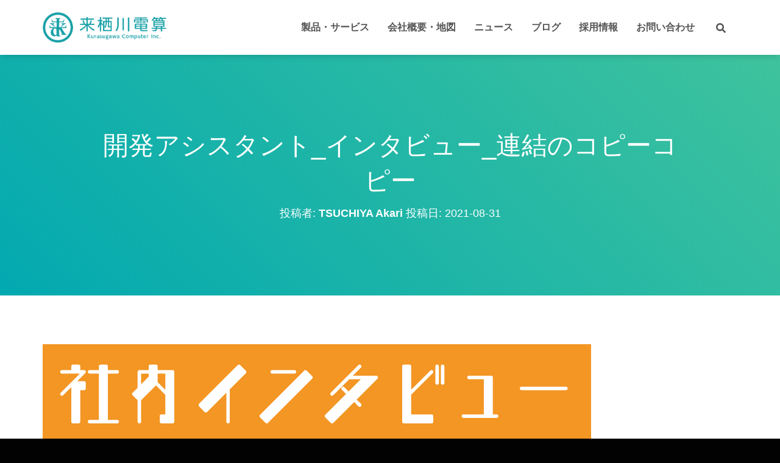

--- FILE ---
content_type: text/html; charset=UTF-8
request_url: https://www.kurusugawa.jp/%E9%96%8B%E7%99%BA%E3%82%A2%E3%82%B7%E3%82%B9%E3%82%BF%E3%83%B3%E3%83%88_%E3%82%A4%E3%83%B3%E3%82%BF%E3%83%93%E3%83%A5%E3%83%BC_%E9%80%A3%E7%B5%90%E3%81%AE%E3%82%B3%E3%83%94%E3%83%BC%E3%82%B3%E3%83%94/
body_size: 14081
content:
<!DOCTYPE html>
<html lang="ja">

<head>
	<meta charset='UTF-8'>
	<meta name="viewport" content="width=device-width, initial-scale=1">
	<link rel="profile" href="http://gmpg.org/xfn/11">
		<title>開発アシスタント_インタビュー_連結のコピーコピー &#8211; Kurusugawa</title>
<meta name='robots' content='max-image-preview:large' />
<link rel='dns-prefetch' href='//www.googletagmanager.com' />
<link rel="alternate" type="application/rss+xml" title="Kurusugawa &raquo; フィード" href="https://www.kurusugawa.jp/feed/" />
<link rel="alternate" type="application/rss+xml" title="Kurusugawa &raquo; コメントフィード" href="https://www.kurusugawa.jp/comments/feed/" />
<script type="text/javascript">
/* <![CDATA[ */
window._wpemojiSettings = {"baseUrl":"https:\/\/s.w.org\/images\/core\/emoji\/15.0.3\/72x72\/","ext":".png","svgUrl":"https:\/\/s.w.org\/images\/core\/emoji\/15.0.3\/svg\/","svgExt":".svg","source":{"concatemoji":"https:\/\/www.kurusugawa.jp\/wp-includes\/js\/wp-emoji-release.min.js?ver=6.6.4"}};
/*! This file is auto-generated */
!function(i,n){var o,s,e;function c(e){try{var t={supportTests:e,timestamp:(new Date).valueOf()};sessionStorage.setItem(o,JSON.stringify(t))}catch(e){}}function p(e,t,n){e.clearRect(0,0,e.canvas.width,e.canvas.height),e.fillText(t,0,0);var t=new Uint32Array(e.getImageData(0,0,e.canvas.width,e.canvas.height).data),r=(e.clearRect(0,0,e.canvas.width,e.canvas.height),e.fillText(n,0,0),new Uint32Array(e.getImageData(0,0,e.canvas.width,e.canvas.height).data));return t.every(function(e,t){return e===r[t]})}function u(e,t,n){switch(t){case"flag":return n(e,"\ud83c\udff3\ufe0f\u200d\u26a7\ufe0f","\ud83c\udff3\ufe0f\u200b\u26a7\ufe0f")?!1:!n(e,"\ud83c\uddfa\ud83c\uddf3","\ud83c\uddfa\u200b\ud83c\uddf3")&&!n(e,"\ud83c\udff4\udb40\udc67\udb40\udc62\udb40\udc65\udb40\udc6e\udb40\udc67\udb40\udc7f","\ud83c\udff4\u200b\udb40\udc67\u200b\udb40\udc62\u200b\udb40\udc65\u200b\udb40\udc6e\u200b\udb40\udc67\u200b\udb40\udc7f");case"emoji":return!n(e,"\ud83d\udc26\u200d\u2b1b","\ud83d\udc26\u200b\u2b1b")}return!1}function f(e,t,n){var r="undefined"!=typeof WorkerGlobalScope&&self instanceof WorkerGlobalScope?new OffscreenCanvas(300,150):i.createElement("canvas"),a=r.getContext("2d",{willReadFrequently:!0}),o=(a.textBaseline="top",a.font="600 32px Arial",{});return e.forEach(function(e){o[e]=t(a,e,n)}),o}function t(e){var t=i.createElement("script");t.src=e,t.defer=!0,i.head.appendChild(t)}"undefined"!=typeof Promise&&(o="wpEmojiSettingsSupports",s=["flag","emoji"],n.supports={everything:!0,everythingExceptFlag:!0},e=new Promise(function(e){i.addEventListener("DOMContentLoaded",e,{once:!0})}),new Promise(function(t){var n=function(){try{var e=JSON.parse(sessionStorage.getItem(o));if("object"==typeof e&&"number"==typeof e.timestamp&&(new Date).valueOf()<e.timestamp+604800&&"object"==typeof e.supportTests)return e.supportTests}catch(e){}return null}();if(!n){if("undefined"!=typeof Worker&&"undefined"!=typeof OffscreenCanvas&&"undefined"!=typeof URL&&URL.createObjectURL&&"undefined"!=typeof Blob)try{var e="postMessage("+f.toString()+"("+[JSON.stringify(s),u.toString(),p.toString()].join(",")+"));",r=new Blob([e],{type:"text/javascript"}),a=new Worker(URL.createObjectURL(r),{name:"wpTestEmojiSupports"});return void(a.onmessage=function(e){c(n=e.data),a.terminate(),t(n)})}catch(e){}c(n=f(s,u,p))}t(n)}).then(function(e){for(var t in e)n.supports[t]=e[t],n.supports.everything=n.supports.everything&&n.supports[t],"flag"!==t&&(n.supports.everythingExceptFlag=n.supports.everythingExceptFlag&&n.supports[t]);n.supports.everythingExceptFlag=n.supports.everythingExceptFlag&&!n.supports.flag,n.DOMReady=!1,n.readyCallback=function(){n.DOMReady=!0}}).then(function(){return e}).then(function(){var e;n.supports.everything||(n.readyCallback(),(e=n.source||{}).concatemoji?t(e.concatemoji):e.wpemoji&&e.twemoji&&(t(e.twemoji),t(e.wpemoji)))}))}((window,document),window._wpemojiSettings);
/* ]]> */
</script>
<style id='wp-emoji-styles-inline-css' type='text/css'>

	img.wp-smiley, img.emoji {
		display: inline !important;
		border: none !important;
		box-shadow: none !important;
		height: 1em !important;
		width: 1em !important;
		margin: 0 0.07em !important;
		vertical-align: -0.1em !important;
		background: none !important;
		padding: 0 !important;
	}
</style>
<link rel='stylesheet' id='wp-block-library-css' href='https://www.kurusugawa.jp/wp-includes/css/dist/block-library/style.min.css?ver=6.6.4' type='text/css' media='all' />
<style id='classic-theme-styles-inline-css' type='text/css'>
/*! This file is auto-generated */
.wp-block-button__link{color:#fff;background-color:#32373c;border-radius:9999px;box-shadow:none;text-decoration:none;padding:calc(.667em + 2px) calc(1.333em + 2px);font-size:1.125em}.wp-block-file__button{background:#32373c;color:#fff;text-decoration:none}
</style>
<style id='global-styles-inline-css' type='text/css'>
:root{--wp--preset--aspect-ratio--square: 1;--wp--preset--aspect-ratio--4-3: 4/3;--wp--preset--aspect-ratio--3-4: 3/4;--wp--preset--aspect-ratio--3-2: 3/2;--wp--preset--aspect-ratio--2-3: 2/3;--wp--preset--aspect-ratio--16-9: 16/9;--wp--preset--aspect-ratio--9-16: 9/16;--wp--preset--color--black: #000000;--wp--preset--color--cyan-bluish-gray: #abb8c3;--wp--preset--color--white: #ffffff;--wp--preset--color--pale-pink: #f78da7;--wp--preset--color--vivid-red: #cf2e2e;--wp--preset--color--luminous-vivid-orange: #ff6900;--wp--preset--color--luminous-vivid-amber: #fcb900;--wp--preset--color--light-green-cyan: #7bdcb5;--wp--preset--color--vivid-green-cyan: #00d084;--wp--preset--color--pale-cyan-blue: #8ed1fc;--wp--preset--color--vivid-cyan-blue: #0693e3;--wp--preset--color--vivid-purple: #9b51e0;--wp--preset--color--accent: #00a8b1;--wp--preset--color--background-color: #020202;--wp--preset--color--header-gradient: #00a8b1;--wp--preset--gradient--vivid-cyan-blue-to-vivid-purple: linear-gradient(135deg,rgba(6,147,227,1) 0%,rgb(155,81,224) 100%);--wp--preset--gradient--light-green-cyan-to-vivid-green-cyan: linear-gradient(135deg,rgb(122,220,180) 0%,rgb(0,208,130) 100%);--wp--preset--gradient--luminous-vivid-amber-to-luminous-vivid-orange: linear-gradient(135deg,rgba(252,185,0,1) 0%,rgba(255,105,0,1) 100%);--wp--preset--gradient--luminous-vivid-orange-to-vivid-red: linear-gradient(135deg,rgba(255,105,0,1) 0%,rgb(207,46,46) 100%);--wp--preset--gradient--very-light-gray-to-cyan-bluish-gray: linear-gradient(135deg,rgb(238,238,238) 0%,rgb(169,184,195) 100%);--wp--preset--gradient--cool-to-warm-spectrum: linear-gradient(135deg,rgb(74,234,220) 0%,rgb(151,120,209) 20%,rgb(207,42,186) 40%,rgb(238,44,130) 60%,rgb(251,105,98) 80%,rgb(254,248,76) 100%);--wp--preset--gradient--blush-light-purple: linear-gradient(135deg,rgb(255,206,236) 0%,rgb(152,150,240) 100%);--wp--preset--gradient--blush-bordeaux: linear-gradient(135deg,rgb(254,205,165) 0%,rgb(254,45,45) 50%,rgb(107,0,62) 100%);--wp--preset--gradient--luminous-dusk: linear-gradient(135deg,rgb(255,203,112) 0%,rgb(199,81,192) 50%,rgb(65,88,208) 100%);--wp--preset--gradient--pale-ocean: linear-gradient(135deg,rgb(255,245,203) 0%,rgb(182,227,212) 50%,rgb(51,167,181) 100%);--wp--preset--gradient--electric-grass: linear-gradient(135deg,rgb(202,248,128) 0%,rgb(113,206,126) 100%);--wp--preset--gradient--midnight: linear-gradient(135deg,rgb(2,3,129) 0%,rgb(40,116,252) 100%);--wp--preset--font-size--small: 13px;--wp--preset--font-size--medium: 20px;--wp--preset--font-size--large: 36px;--wp--preset--font-size--x-large: 42px;--wp--preset--spacing--20: 0.44rem;--wp--preset--spacing--30: 0.67rem;--wp--preset--spacing--40: 1rem;--wp--preset--spacing--50: 1.5rem;--wp--preset--spacing--60: 2.25rem;--wp--preset--spacing--70: 3.38rem;--wp--preset--spacing--80: 5.06rem;--wp--preset--shadow--natural: 6px 6px 9px rgba(0, 0, 0, 0.2);--wp--preset--shadow--deep: 12px 12px 50px rgba(0, 0, 0, 0.4);--wp--preset--shadow--sharp: 6px 6px 0px rgba(0, 0, 0, 0.2);--wp--preset--shadow--outlined: 6px 6px 0px -3px rgba(255, 255, 255, 1), 6px 6px rgba(0, 0, 0, 1);--wp--preset--shadow--crisp: 6px 6px 0px rgba(0, 0, 0, 1);}:where(.is-layout-flex){gap: 0.5em;}:where(.is-layout-grid){gap: 0.5em;}body .is-layout-flex{display: flex;}.is-layout-flex{flex-wrap: wrap;align-items: center;}.is-layout-flex > :is(*, div){margin: 0;}body .is-layout-grid{display: grid;}.is-layout-grid > :is(*, div){margin: 0;}:where(.wp-block-columns.is-layout-flex){gap: 2em;}:where(.wp-block-columns.is-layout-grid){gap: 2em;}:where(.wp-block-post-template.is-layout-flex){gap: 1.25em;}:where(.wp-block-post-template.is-layout-grid){gap: 1.25em;}.has-black-color{color: var(--wp--preset--color--black) !important;}.has-cyan-bluish-gray-color{color: var(--wp--preset--color--cyan-bluish-gray) !important;}.has-white-color{color: var(--wp--preset--color--white) !important;}.has-pale-pink-color{color: var(--wp--preset--color--pale-pink) !important;}.has-vivid-red-color{color: var(--wp--preset--color--vivid-red) !important;}.has-luminous-vivid-orange-color{color: var(--wp--preset--color--luminous-vivid-orange) !important;}.has-luminous-vivid-amber-color{color: var(--wp--preset--color--luminous-vivid-amber) !important;}.has-light-green-cyan-color{color: var(--wp--preset--color--light-green-cyan) !important;}.has-vivid-green-cyan-color{color: var(--wp--preset--color--vivid-green-cyan) !important;}.has-pale-cyan-blue-color{color: var(--wp--preset--color--pale-cyan-blue) !important;}.has-vivid-cyan-blue-color{color: var(--wp--preset--color--vivid-cyan-blue) !important;}.has-vivid-purple-color{color: var(--wp--preset--color--vivid-purple) !important;}.has-black-background-color{background-color: var(--wp--preset--color--black) !important;}.has-cyan-bluish-gray-background-color{background-color: var(--wp--preset--color--cyan-bluish-gray) !important;}.has-white-background-color{background-color: var(--wp--preset--color--white) !important;}.has-pale-pink-background-color{background-color: var(--wp--preset--color--pale-pink) !important;}.has-vivid-red-background-color{background-color: var(--wp--preset--color--vivid-red) !important;}.has-luminous-vivid-orange-background-color{background-color: var(--wp--preset--color--luminous-vivid-orange) !important;}.has-luminous-vivid-amber-background-color{background-color: var(--wp--preset--color--luminous-vivid-amber) !important;}.has-light-green-cyan-background-color{background-color: var(--wp--preset--color--light-green-cyan) !important;}.has-vivid-green-cyan-background-color{background-color: var(--wp--preset--color--vivid-green-cyan) !important;}.has-pale-cyan-blue-background-color{background-color: var(--wp--preset--color--pale-cyan-blue) !important;}.has-vivid-cyan-blue-background-color{background-color: var(--wp--preset--color--vivid-cyan-blue) !important;}.has-vivid-purple-background-color{background-color: var(--wp--preset--color--vivid-purple) !important;}.has-black-border-color{border-color: var(--wp--preset--color--black) !important;}.has-cyan-bluish-gray-border-color{border-color: var(--wp--preset--color--cyan-bluish-gray) !important;}.has-white-border-color{border-color: var(--wp--preset--color--white) !important;}.has-pale-pink-border-color{border-color: var(--wp--preset--color--pale-pink) !important;}.has-vivid-red-border-color{border-color: var(--wp--preset--color--vivid-red) !important;}.has-luminous-vivid-orange-border-color{border-color: var(--wp--preset--color--luminous-vivid-orange) !important;}.has-luminous-vivid-amber-border-color{border-color: var(--wp--preset--color--luminous-vivid-amber) !important;}.has-light-green-cyan-border-color{border-color: var(--wp--preset--color--light-green-cyan) !important;}.has-vivid-green-cyan-border-color{border-color: var(--wp--preset--color--vivid-green-cyan) !important;}.has-pale-cyan-blue-border-color{border-color: var(--wp--preset--color--pale-cyan-blue) !important;}.has-vivid-cyan-blue-border-color{border-color: var(--wp--preset--color--vivid-cyan-blue) !important;}.has-vivid-purple-border-color{border-color: var(--wp--preset--color--vivid-purple) !important;}.has-vivid-cyan-blue-to-vivid-purple-gradient-background{background: var(--wp--preset--gradient--vivid-cyan-blue-to-vivid-purple) !important;}.has-light-green-cyan-to-vivid-green-cyan-gradient-background{background: var(--wp--preset--gradient--light-green-cyan-to-vivid-green-cyan) !important;}.has-luminous-vivid-amber-to-luminous-vivid-orange-gradient-background{background: var(--wp--preset--gradient--luminous-vivid-amber-to-luminous-vivid-orange) !important;}.has-luminous-vivid-orange-to-vivid-red-gradient-background{background: var(--wp--preset--gradient--luminous-vivid-orange-to-vivid-red) !important;}.has-very-light-gray-to-cyan-bluish-gray-gradient-background{background: var(--wp--preset--gradient--very-light-gray-to-cyan-bluish-gray) !important;}.has-cool-to-warm-spectrum-gradient-background{background: var(--wp--preset--gradient--cool-to-warm-spectrum) !important;}.has-blush-light-purple-gradient-background{background: var(--wp--preset--gradient--blush-light-purple) !important;}.has-blush-bordeaux-gradient-background{background: var(--wp--preset--gradient--blush-bordeaux) !important;}.has-luminous-dusk-gradient-background{background: var(--wp--preset--gradient--luminous-dusk) !important;}.has-pale-ocean-gradient-background{background: var(--wp--preset--gradient--pale-ocean) !important;}.has-electric-grass-gradient-background{background: var(--wp--preset--gradient--electric-grass) !important;}.has-midnight-gradient-background{background: var(--wp--preset--gradient--midnight) !important;}.has-small-font-size{font-size: var(--wp--preset--font-size--small) !important;}.has-medium-font-size{font-size: var(--wp--preset--font-size--medium) !important;}.has-large-font-size{font-size: var(--wp--preset--font-size--large) !important;}.has-x-large-font-size{font-size: var(--wp--preset--font-size--x-large) !important;}
:where(.wp-block-post-template.is-layout-flex){gap: 1.25em;}:where(.wp-block-post-template.is-layout-grid){gap: 1.25em;}
:where(.wp-block-columns.is-layout-flex){gap: 2em;}:where(.wp-block-columns.is-layout-grid){gap: 2em;}
:root :where(.wp-block-pullquote){font-size: 1.5em;line-height: 1.6;}
</style>
<link rel='stylesheet' id='hestia-clients-bar-css' href='https://www.kurusugawa.jp/wp-content/plugins/themeisle-companion/obfx_modules/companion-legacy/assets/css/hestia/clients-bar.css?ver=6.6.4' type='text/css' media='all' />
<link rel='stylesheet' id='bootstrap-css' href='https://www.kurusugawa.jp/wp-content/themes/hestia/assets/bootstrap/css/bootstrap.min.css?ver=1.0.2' type='text/css' media='all' />
<link rel='stylesheet' id='orfeo_parent-css' href='https://www.kurusugawa.jp/wp-content/themes/hestia/style.css?ver=1.0.5' type='text/css' media='all' />
<style id='orfeo_parent-inline-css' type='text/css'>
.hestia-pricing .hestia-table-one .card-pricing .category { color: #00a8b1; }.hestia-pricing .hestia-table-two .card-pricing { background-color: #00a8b1; }.pagination .nav-links .page-numbers { color: #00a8b1; border-color: #00a8b1; }.pagination .nav-links .page-numbers.current { border-color: #00a8b1; }.pagination .nav-links .page-numbers:hover { background-color: #00a8b1; }.pagination .nav-links .page-numbers:hover { border-color: #00a8b1; }.woocommerce-pagination ul.page-numbers .page-numbers { color: #00a8b1; border-color: #00a8b1; } .woocommerce-pagination ul.page-numbers li > span.current { border-color: #00a8b1 !important; }.woocommerce-pagination ul.page-numbers .page-numbers:hover { background-color: #00a8b1; }.woocommerce-pagination ul.page-numbers .page-numbers:hover { border-color: #00a8b1; }.entry-categories .label { background-color: #00a8b1;}.woocommerce .star-rating { color: #00a8b1; }.woocommerce div.product p.stars span a:before { color: #00a8b1; }.woocommerce-cart table.shop_table tr td.actions input[type=submit] { background-color: #00a8b1; }.woocommerce-cart table.shop_table tr td.actions input[type=submit]:hover { background-color: #00a8b1; }.woocommerce-page .woocommerce-message { background-color: #00a8b1; }.track_order input[type=submit] { background-color: #00a8b1; }.track_order input[type=submit]:hover { background-color: #00a8b1; }div[id^=woocommerce_product_tag_cloud].widget a { background-color: #00a8b1; }.woocommerce.widget_shopping_cart .buttons > a.button { background-color: #00a8b1; }.woocommerce.widget_shopping_cart .buttons > a.button:hover { background-color: #00a8b1; }
</style>
<link rel='stylesheet' id='hestia-font-sizes-css' href='https://www.kurusugawa.jp/wp-content/themes/hestia/assets/css/font-sizes.min.css?ver=3.1.1' type='text/css' media='all' />
<link rel='stylesheet' id='hestia_style-css' href='https://www.kurusugawa.jp/wp-content/themes/kciweb/style.css?ver=3.1.1' type='text/css' media='all' />
<style id='hestia_style-inline-css' type='text/css'>
.hestia-top-bar,.hestia-top-bar .widget.widget_shopping_cart .cart_list{background-color:#363537}.hestia-top-bar .widget .label-floating input[type=search]:-webkit-autofill{-webkit-box-shadow:inset 0 0 0 9999px #363537}.hestia-top-bar,.hestia-top-bar .widget .label-floating input[type=search],.hestia-top-bar .widget.widget_search form.form-group:before,.hestia-top-bar .widget.widget_product_search form.form-group:before,.hestia-top-bar .widget.widget_shopping_cart:before{color:#fff}.hestia-top-bar .widget .label-floating input[type=search]{-webkit-text-fill-color:#fff !important}.hestia-top-bar div.widget.widget_shopping_cart:before,.hestia-top-bar .widget.widget_product_search form.form-group:before,.hestia-top-bar .widget.widget_search form.form-group:before{background-color:#fff}.hestia-top-bar a,.hestia-top-bar .top-bar-nav li a{color:#fff}.hestia-top-bar ul li a[href*="mailto:"]:before,.hestia-top-bar ul li a[href*="tel:"]:before{background-color:#fff}.hestia-top-bar a:hover,.hestia-top-bar .top-bar-nav li a:hover{color:#eee}.hestia-top-bar ul li:hover a[href*="mailto:"]:before,.hestia-top-bar ul li:hover a[href*="tel:"]:before{background-color:#eee}
a,.navbar .dropdown-menu li:hover>a,.navbar .dropdown-menu li:focus>a,.navbar .dropdown-menu li:active>a,.navbar .navbar-nav>li .dropdown-menu li:hover>a,body:not(.home) .navbar-default .navbar-nav>.active:not(.btn)>a,body:not(.home) .navbar-default .navbar-nav>.active:not(.btn)>a:hover,body:not(.home) .navbar-default .navbar-nav>.active:not(.btn)>a:focus,a:hover,.card-blog a.moretag:hover,.card-blog a.more-link:hover,.widget a:hover,.has-text-color.has-accent-color,p.has-text-color a{color:#00a8b1}.svg-text-color{fill:#00a8b1}.pagination span.current,.pagination span.current:focus,.pagination span.current:hover{border-color:#00a8b1}button,button:hover,.woocommerce .track_order button[type="submit"],.woocommerce .track_order button[type="submit"]:hover,div.wpforms-container .wpforms-form button[type=submit].wpforms-submit,div.wpforms-container .wpforms-form button[type=submit].wpforms-submit:hover,input[type="button"],input[type="button"]:hover,input[type="submit"],input[type="submit"]:hover,input#searchsubmit,.pagination span.current,.pagination span.current:focus,.pagination span.current:hover,.btn.btn-primary,.btn.btn-primary:link,.btn.btn-primary:hover,.btn.btn-primary:focus,.btn.btn-primary:active,.btn.btn-primary.active,.btn.btn-primary.active:focus,.btn.btn-primary.active:hover,.btn.btn-primary:active:hover,.btn.btn-primary:active:focus,.btn.btn-primary:active:hover,.hestia-sidebar-open.btn.btn-rose,.hestia-sidebar-close.btn.btn-rose,.hestia-sidebar-open.btn.btn-rose:hover,.hestia-sidebar-close.btn.btn-rose:hover,.hestia-sidebar-open.btn.btn-rose:focus,.hestia-sidebar-close.btn.btn-rose:focus,.label.label-primary,.hestia-work .portfolio-item:nth-child(6n+1) .label,.nav-cart .nav-cart-content .widget .buttons .button,.has-accent-background-color[class*="has-background"]{background-color:#00a8b1}@media(max-width:768px){.navbar-default .navbar-nav>li>a:hover,.navbar-default .navbar-nav>li>a:focus,.navbar .navbar-nav .dropdown .dropdown-menu li a:hover,.navbar .navbar-nav .dropdown .dropdown-menu li a:focus,.navbar button.navbar-toggle:hover,.navbar .navbar-nav li:hover>a i{color:#00a8b1}}body:not(.woocommerce-page) button:not([class^="fl-"]):not(.hestia-scroll-to-top):not(.navbar-toggle):not(.close),body:not(.woocommerce-page) .button:not([class^="fl-"]):not(hestia-scroll-to-top):not(.navbar-toggle):not(.add_to_cart_button):not(.product_type_grouped):not(.product_type_external),div.wpforms-container .wpforms-form button[type=submit].wpforms-submit,input[type="submit"],input[type="button"],.btn.btn-primary,.widget_product_search button[type="submit"],.hestia-sidebar-open.btn.btn-rose,.hestia-sidebar-close.btn.btn-rose,.everest-forms button[type=submit].everest-forms-submit-button{-webkit-box-shadow:0 2px 2px 0 rgba(0,168,177,0.14),0 3px 1px -2px rgba(0,168,177,0.2),0 1px 5px 0 rgba(0,168,177,0.12);box-shadow:0 2px 2px 0 rgba(0,168,177,0.14),0 3px 1px -2px rgba(0,168,177,0.2),0 1px 5px 0 rgba(0,168,177,0.12)}.card .header-primary,.card .content-primary,.everest-forms button[type=submit].everest-forms-submit-button{background:#00a8b1}body:not(.woocommerce-page) .button:not([class^="fl-"]):not(.hestia-scroll-to-top):not(.navbar-toggle):not(.add_to_cart_button):hover,body:not(.woocommerce-page) button:not([class^="fl-"]):not(.hestia-scroll-to-top):not(.navbar-toggle):not(.close):hover,div.wpforms-container .wpforms-form button[type=submit].wpforms-submit:hover,input[type="submit"]:hover,input[type="button"]:hover,input#searchsubmit:hover,.widget_product_search button[type="submit"]:hover,.pagination span.current,.btn.btn-primary:hover,.btn.btn-primary:focus,.btn.btn-primary:active,.btn.btn-primary.active,.btn.btn-primary:active:focus,.btn.btn-primary:active:hover,.hestia-sidebar-open.btn.btn-rose:hover,.hestia-sidebar-close.btn.btn-rose:hover,.pagination span.current:hover,.everest-forms button[type=submit].everest-forms-submit-button:hover,.everest-forms button[type=submit].everest-forms-submit-button:focus,.everest-forms button[type=submit].everest-forms-submit-button:active{-webkit-box-shadow:0 14px 26px -12px rgba(0,168,177,0.42),0 4px 23px 0 rgba(0,0,0,0.12),0 8px 10px -5px rgba(0,168,177,0.2);box-shadow:0 14px 26px -12px rgba(0,168,177,0.42),0 4px 23px 0 rgba(0,0,0,0.12),0 8px 10px -5px rgba(0,168,177,0.2);color:#fff}.form-group.is-focused .form-control{background-image:-webkit-gradient(linear,left top,left bottom,from(#00a8b1),to(#00a8b1)),-webkit-gradient(linear,left top,left bottom,from(#d2d2d2),to(#d2d2d2));background-image:-webkit-linear-gradient(linear,left top,left bottom,from(#00a8b1),to(#00a8b1)),-webkit-linear-gradient(linear,left top,left bottom,from(#d2d2d2),to(#d2d2d2));background-image:linear-gradient(linear,left top,left bottom,from(#00a8b1),to(#00a8b1)),linear-gradient(linear,left top,left bottom,from(#d2d2d2),to(#d2d2d2))}.navbar:not(.navbar-transparent) li:not(.btn):hover>a,.navbar li.on-section:not(.btn)>a,.navbar.full-screen-menu.navbar-transparent li:not(.btn):hover>a,.navbar.full-screen-menu .navbar-toggle:hover,.navbar:not(.navbar-transparent) .nav-cart:hover,.navbar:not(.navbar-transparent) .hestia-toggle-search:hover{color:#00a8b1}.header-filter-gradient{background:linear-gradient(45deg,rgba(0,168,177,1) 0,rgb(66,196,156) 100%)}.has-text-color.has-header-gradient-color{color:#00a8b1}.has-header-gradient-background-color[class*="has-background"]{background-color:#00a8b1}.has-text-color.has-background-color-color{color:#020202}.has-background-color-background-color[class*="has-background"]{background-color:#020202}
.btn.btn-primary:not(.colored-button):not(.btn-left):not(.btn-right):not(.btn-just-icon):not(.menu-item),input[type="submit"]:not(.search-submit),body:not(.woocommerce-account) .woocommerce .button.woocommerce-Button,.woocommerce .product button.button,.woocommerce .product button.button.alt,.woocommerce .product #respond input#submit,.woocommerce-cart .blog-post .woocommerce .cart-collaterals .cart_totals .checkout-button,.woocommerce-checkout #payment #place_order,.woocommerce-account.woocommerce-page button.button,.woocommerce .track_order button[type="submit"],.nav-cart .nav-cart-content .widget .buttons .button,.woocommerce a.button.wc-backward,body.woocommerce .wccm-catalog-item a.button,body.woocommerce a.wccm-button.button,form.woocommerce-form-coupon button.button,div.wpforms-container .wpforms-form button[type=submit].wpforms-submit,div.woocommerce a.button.alt,div.woocommerce table.my_account_orders .button,.btn.colored-button,.btn.btn-left,.btn.btn-right,.btn:not(.colored-button):not(.btn-left):not(.btn-right):not(.btn-just-icon):not(.menu-item):not(.hestia-sidebar-open):not(.hestia-sidebar-close){padding-top:15px;padding-bottom:15px;padding-left:33px;padding-right:33px}
.btn.btn-primary:not(.colored-button):not(.btn-left):not(.btn-right):not(.btn-just-icon):not(.menu-item),input[type="submit"]:not(.search-submit),body:not(.woocommerce-account) .woocommerce .button.woocommerce-Button,.woocommerce .product button.button,.woocommerce .product button.button.alt,.woocommerce .product #respond input#submit,.woocommerce-cart .blog-post .woocommerce .cart-collaterals .cart_totals .checkout-button,.woocommerce-checkout #payment #place_order,.woocommerce-account.woocommerce-page button.button,.woocommerce .track_order button[type="submit"],.nav-cart .nav-cart-content .widget .buttons .button,.woocommerce a.button.wc-backward,body.woocommerce .wccm-catalog-item a.button,body.woocommerce a.wccm-button.button,form.woocommerce-form-coupon button.button,div.wpforms-container .wpforms-form button[type=submit].wpforms-submit,div.woocommerce a.button.alt,div.woocommerce table.my_account_orders .button,input[type="submit"].search-submit,.hestia-view-cart-wrapper .added_to_cart.wc-forward,.woocommerce-product-search button,.woocommerce-cart .actions .button,#secondary div[id^=woocommerce_price_filter] .button,.woocommerce div[id^=woocommerce_widget_cart].widget .buttons .button,.searchform input[type=submit],.searchform button,.search-form:not(.media-toolbar-primary) input[type=submit],.search-form:not(.media-toolbar-primary) button,.woocommerce-product-search input[type=submit],.btn.colored-button,.btn.btn-left,.btn.btn-right,.btn:not(.colored-button):not(.btn-left):not(.btn-right):not(.btn-just-icon):not(.menu-item):not(.hestia-sidebar-open):not(.hestia-sidebar-close){border-radius:3px}
h1,h2,h3,h4,h5,h6,.hestia-title,.hestia-title.title-in-content,p.meta-in-content,.info-title,.card-title,.page-header.header-small .hestia-title,.page-header.header-small .title,.widget h5,.hestia-title,.title,.footer-brand,.footer-big h4,.footer-big h5,.media .media-heading,.carousel h1.hestia-title,.carousel h2.title,.carousel span.sub-title,.hestia-about h1,.hestia-about h2,.hestia-about h3,.hestia-about h4,.hestia-about h5{font-family:Tahoma,Geneva,sans-serif}body,ul,.tooltip-inner{font-family:Tahoma,Geneva,sans-serif}
@media(min-width:769px){.page-header.header-small .hestia-title,.page-header.header-small .title,h1.hestia-title.title-in-content,.main article.section .has-title-font-size{font-size:42px}}@media(max-width:768px){.page-header.header-small .hestia-title,.page-header.header-small .title,h1.hestia-title.title-in-content,.main article.section .has-title-font-size{font-size:26px}}@media(max-width:480px){.page-header.header-small .hestia-title,.page-header.header-small .title,h1.hestia-title.title-in-content,.main article.section .has-title-font-size{font-size:26px}}@media(min-width:769px){.single-post-wrap h1:not(.title-in-content),.page-content-wrap h1:not(.title-in-content),.page-template-template-fullwidth article h1:not(.title-in-content){font-size:42px}.single-post-wrap h2,.page-content-wrap h2,.page-template-template-fullwidth article h2,.main article.section .has-heading-font-size{font-size:37px}.single-post-wrap h3,.page-content-wrap h3,.page-template-template-fullwidth article h3{font-size:32px}.single-post-wrap h4,.page-content-wrap h4,.page-template-template-fullwidth article h4{font-size:27px}.single-post-wrap h5,.page-content-wrap h5,.page-template-template-fullwidth article h5{font-size:23px}.single-post-wrap h6,.page-content-wrap h6,.page-template-template-fullwidth article h6{font-size:18px}}@media(min-width:769px){#carousel-hestia-generic .hestia-title{font-size:67px}#carousel-hestia-generic span.sub-title{font-size:18px}#carousel-hestia-generic .btn{font-size:14px}}
</style>
<script type="text/javascript" src="https://www.kurusugawa.jp/wp-includes/js/jquery/jquery.min.js?ver=3.7.1" id="jquery-core-js"></script>
<script type="text/javascript" src="https://www.kurusugawa.jp/wp-includes/js/jquery/jquery-migrate.min.js?ver=3.4.1" id="jquery-migrate-js"></script>
<link rel="https://api.w.org/" href="https://www.kurusugawa.jp/wp-json/" /><link rel="alternate" title="JSON" type="application/json" href="https://www.kurusugawa.jp/wp-json/wp/v2/media/9231" /><link rel="EditURI" type="application/rsd+xml" title="RSD" href="https://www.kurusugawa.jp/xmlrpc.php?rsd" />
<meta name="generator" content="WordPress 6.6.4" />
<link rel='shortlink' href='https://www.kurusugawa.jp/?p=9231' />
<link rel="alternate" title="oEmbed (JSON)" type="application/json+oembed" href="https://www.kurusugawa.jp/wp-json/oembed/1.0/embed?url=https%3A%2F%2Fwww.kurusugawa.jp%2F%25e9%2596%258b%25e7%2599%25ba%25e3%2582%25a2%25e3%2582%25b7%25e3%2582%25b9%25e3%2582%25bf%25e3%2583%25b3%25e3%2583%2588_%25e3%2582%25a4%25e3%2583%25b3%25e3%2582%25bf%25e3%2583%2593%25e3%2583%25a5%25e3%2583%25bc_%25e9%2580%25a3%25e7%25b5%2590%25e3%2581%25ae%25e3%2582%25b3%25e3%2583%2594%25e3%2583%25bc%25e3%2582%25b3%25e3%2583%2594%2F" />
<link rel="alternate" title="oEmbed (XML)" type="text/xml+oembed" href="https://www.kurusugawa.jp/wp-json/oembed/1.0/embed?url=https%3A%2F%2Fwww.kurusugawa.jp%2F%25e9%2596%258b%25e7%2599%25ba%25e3%2582%25a2%25e3%2582%25b7%25e3%2582%25b9%25e3%2582%25bf%25e3%2583%25b3%25e3%2583%2588_%25e3%2582%25a4%25e3%2583%25b3%25e3%2582%25bf%25e3%2583%2593%25e3%2583%25a5%25e3%2583%25bc_%25e9%2580%25a3%25e7%25b5%2590%25e3%2581%25ae%25e3%2582%25b3%25e3%2583%2594%25e3%2583%25bc%25e3%2582%25b3%25e3%2583%2594%2F&#038;format=xml" />
<meta name="generator" content="Site Kit by Google 1.166.0" /><!-- Enter your scripts here -->

<style type="text/css" id="custom-background-css">
body.custom-background { background-color: #020202; }
</style>
	
<!-- Google タグ マネージャー スニペット (Site Kit が追加) -->
<script type="text/javascript">
/* <![CDATA[ */

			( function( w, d, s, l, i ) {
				w[l] = w[l] || [];
				w[l].push( {'gtm.start': new Date().getTime(), event: 'gtm.js'} );
				var f = d.getElementsByTagName( s )[0],
					j = d.createElement( s ), dl = l != 'dataLayer' ? '&l=' + l : '';
				j.async = true;
				j.src = 'https://www.googletagmanager.com/gtm.js?id=' + i + dl;
				f.parentNode.insertBefore( j, f );
			} )( window, document, 'script', 'dataLayer', 'GTM-P33BRRT' );
			
/* ]]> */
</script>

<!-- (ここまで) Google タグ マネージャー スニペット (Site Kit が追加) -->
<link rel="icon" href="/wp-content/uploads/2018/02/cropped-kurusugawa-logo-1-32x32.png" sizes="32x32" />
<link rel="icon" href="/wp-content/uploads/2018/02/cropped-kurusugawa-logo-1-192x192.png" sizes="192x192" />
<link rel="apple-touch-icon" href="/wp-content/uploads/2018/02/cropped-kurusugawa-logo-1-180x180.png" />
<meta name="msapplication-TileImage" content="/wp-content/uploads/2018/02/cropped-kurusugawa-logo-1-270x270.png" />
		<style type="text/css" id="wp-custom-css">
			/*採用ページ*/

html {
  overflow: auto;
}

body {
  overflow: hidden;
}

.single-post .blog-post .section-text p {
  margin: 0 0 1.5em;
}

.blog-post .section-text p {
  line-height: 1.8;
}

@media only screen and (max-width: 990px) {
  .pc {
    display: none;
  }
}

@media only screen and (min-width: 990px) {
  .sp {
    display: none;
  }
}

img {
  margin: 0;
}

.cb {
  clear: both;
}

@media only screen and (max-width: 990px) {
  .recruit {
    margin-left: -15px!important;
    margin-right: -15px!important;
  }
}

.recruit-headdings {
  padding: 60px 0 20px;
}

.recruit-headdings > hr {
  border-color: #00a8b1;
  width: 66px;
  margin: 0 auto;
}

.recruit-sub-headding {
  width: 100%;
  display: block;
  text-align: center;
  font-size: 15px;
  color: #4d4d4d;
}

.recruit-headding {
  width: 100%;
  display: block;
  text-align: center;
  font-size: 33px;
  color: #00a8b1;
}

@media only screen and (max-width: 990px) {
  .recruit-headdings {
    padding: 40px 0 10px;
  }

  .recruit-headdings > hr {
    width: 45px;
  }

  .recruit-sub-headding {
    font-size: 15px;
  }

  .recruit-headding {
    font-size: 25px;
  }
}

/*top*/

.bg-lightblue {
  background-color: #e5f6f7;
  margin: 0 -20% 0;
  padding: 0 20% 0;
}

.recruit-top {
  text-align: center;
  background-color: rgba(88, 162, 229, 0.15);
  background-image: url(/wp-content/uploads/2019/12/recruit-top.jpg);
  background-repeat: no-repeat;
  background-size: cover;
  margin: 0 -20% -20%;
  padding: 0 20% 20%;
}

.filter-lightblue .pc {
  padding-top: 50px;
}

.filter-lightblue {
  background-color: rgba(51, 185, 197, 0.8);
  margin: 0 -20% -20%;
  padding: 0 20% 20%;
}

@media only screen and (max-width: 990px) {
  .bg-lightblue {
    background-color: #e5f6f7;
    margin: 0;
    padding: 0;
  }

  .recruit-top {
    margin: 0;
    padding: 0;
  }

  .filter-lightblue {
    margin: 0;
    padding: 0;
  }

  .filter-lightblue .sp {
    padding: 50px 15px 30px;
  }
}

/*example*/

.recruit-example {
  margin-bottom: 10px;
}

.recruit-example .pc {
  text-align: center;
}

@media only screen and (max-width: 990px) {
  .recruit-example {
    position: relative;
    padding: 20px 15px 0;
  }

  .sp.recruit-example-banner {
    position: absolute;
    top: -40px;
  }

  .recruit-example .sp {
    display: flex;
    flex-wrap: wrap;
    padding: 0;
  }

  .recruit-example .sp img {
    width: 48%;
    height: 48%;
    margin: 1%;
  }
}

/*content-link*/

.recruit-content-links {
  margin: 30px 0;
}

.recruit-content-link {
  display: table;
  margin: 0 auto;
  border-collapse: separate;
  border-spacing: 6px 3px;
}

.content-link {
  display: table-cell;
  width: 30%;
  height: 70px;
  padding-bottom: 20px;
  font-size: 15px;
  line-height: 20px;
  text-align: center;
  vertical-align: middle;
  color: #00a8b1;
  background-color: #e5f6f7;
  border: 2px solid #00a8b1;
}

/*type*/

.recruit-type {
  background-color: #f8f8f8;
  margin: 0 -20% 0;
  padding: 0 20% 0;
  padding-bottom: 100px;
  overflow: hidden, visible;
}

.recruit-type-box {
  height: 500px;
  position: relative;
}

.recruit-type-left {
  position: absolute;
  z-index: 10;
}

.recruit-type-left-bg {
  position: absolute;
  right: 0;
  top: 65px;
}

.recruit-type-left,
img {
  margin: 10px 0;
}

.recruit-type-right {
  position: absolute;
  text-align: right;
  z-index: 10;
}

.recruit-type-right-bg {
  position: absolute;
  left: 0;
  top: 65px;
}

.recruit-type-right img {
  margin: 10px 0;
}

.recruit-type-crystal1 {
  position: absolute;
  left: 745px;
  top: -250px;
  z-index: 5;
}

.recruit-type-crystal2 {
  position: absolute;
  left: -380px;
  top: 330px;
  z-index: 5;
}

.recruit-type-crystal3 {
  position: absolute;
  left: 920px;
  top: 140px;
  z-index: 5;
}

@media only screen and (max-width: 990px) {
  .recruit-type {
    margin: 0;
    padding: 0 0 30px;
  }
}

.recruit-type .sp {
  padding: 0;
}

.type-sp {
  margin: 8px 15px;
}

.type-sp-bg {
  position: relative;
  z-index: 10;
}

.recruit-type-sp-crystal1 {
  position: absolute;
  left: 220px;
  top: -120px;
  z-index: -1;
}

.recruit-type-sp-crystal2 {
  position: absolute;
  left: -120px;
  top: -30px;
  z-index: -1;
}

/*workstyle*/

.recruit-workstyle {
  margin-top: 30px;
  margin-bottom: 50px;
  position: relative;
}

.recruit-workstyle-image {
  position: absolute;
  top: -100px;
  left: 210px;
}

.recruit-workstyle-list {
  display: flex;
}

.recruit-workstyle-img {
  width: 33%;
  text-align: center;
}

.recruit-workstyle-img img {
  width: 100%;
}

@media only screen and (max-width: 990px) {
  .recruit-workstyle {
    margin-top: 100px;
    margin-bottom: 50px;
    position: relative;
  }

  .recruit-workstyle-image {
    top: -90px;
    left: 30px;
  }

  .recruit-workstyle-image > img {
    width: 180px;
  }

  .recruit-workstyle .sp {
    padding: 0;
    margin: 0 15px;
  }

  .recruit-workstyle .sp img {
    width: 100%;
    margin: 10px 0;
  }
}

/* 魅力*/

.recruit-attractive {
  margin: 0 -20%;
  padding: 0 20%;
  padding-bottom: 100px;
  background-image: repeating-linear-gradient( 0deg,
  transparent, transparent 15px,
  #fff 15px, #fff 25px),
  repeating-linear-gradient( 90deg,
  transparent, transparent 24px,
  rgba(200, 200, 200, 0.3) 24px, rgba(200, 200, 200, 0.3) 25px)
}

.recruit-attractives {
  display: flex;
  flex-wrap: wrap;
  padding: 0 50px;
}

.attractive {
  width: 50%;
  padding: 50px;
}

.attractive-image img {
  width: 100%;
}

.attractive-content {
  width: 320px;
  margin: 10px auto;
}

.attractive-content .title {
  font-weight: 600;
  font-size: 20px;
}

.title.blue {
  color: #00a8b1;
}

.title.green {
  color: #88d83b;
}

.attractive-content > hr {
  width: 30px;
  text-align: left;
  margin-top: 8px;
  margin-bottom: 8px;
  margin-left: 0px;
}

.attractive-content > hr.blue {
  border-color: #00a8b1;
}

.attractive-content > hr.green {
  border-color: #88d83b;
}

.attractive-content .description {
  margin-top: 5px;
  font-size: 14px;
  width: 308px;
  color: black;
}

@media only screen and (max-width: 990px) {
  .recruit-attractives {
    display: block;
    padding: 0;
  }

  .recruit-attractive {
    margin: 0;
    padding: 0;
  }

  .attractive {
    text-align: center;
    width: 100%;
    padding: 20px 0;
  }
  .attractive-image img {
    width: 90%;
  }
}

/*stuff voice*/

.recruit-voice {
  margin-bottom: 10px;
}

.recruit-voice-stuff {
  position: relative;
  height: 530px;
}

.recruit-voice-img {
  position: absolute;
  left: -70px;
  z-index: 10;
}

.recruit-voice-content {
  width: 990px;
  padding: 50px;
  padding-left: 280px;
  padding-bottom: 60px;
  position: absolute;
  top: 110px;
  left: 230px;
}

.recruit-voice-content .title {
  font-size: 23px;
}

.recruit-voice-content > hr {
  width: 66px;
  text-align: left;
  margin-top: 20px;
  margin-bottom: 30px;
  margin-left: 0px;
}

.recruit-voice-content > hr.orange {
  border-color: #ffb72e;
}

.recruit-voice-content > hr.blue {
  border-color: #00a8b1;
}

.recruit-voice-content > hr.green {
  border-color: #88d83b;
}

.recruit-voice-content .description {
  width: 520px;
  font-size: 14px;
  color: #333;
}

@media only screen and (max-width: 990px) {
  .recruit-voice {
    margin-bottom: 10px;
  }

  .recruit-voice-stuff {
    position: relative;
    height: 590px;
  }

  .recruit-voice-img {
    position: absolute;
    width: 300px;
    height: 220px;
    left: -0;
    z-index: 10;
  }

  .recruit-voice-content {
    width: 100%;
    padding: 50px 12px 20px;
    position: absolute;
    top: 190px;
    left: 0;
  }

  .recruit-voice-content .title {
    font-size: 20px;
  }

  .recruit-voice-content > hr {
    width: 66px;
    text-align: left;
    margin-top: 20px;
    margin-bottom: 30px;
    margin-left: 0px;
  }

  .recruit-voice-content .description {
    width: 100%;
    font-size: 14px;
    color: #333;
  }
}

.stuff-orange {
  background-color: rgba(256, 183, 46, 0.15);
}

.stuff-blue {
  background-color: rgba(88, 162, 229, 0.15);
}

.stuff-green {
  background-color: rgba(136, 216, 59, 0.15);
}

/*information*/

#recruit-information-link {
  margin-top: -100px;
  padding-top: 100px;
}

.recruit-information {
  margin-bottom: 100px;
  padding-top: 100px;
}

.recruit-information-list {
  display: flex;
  flex-wrap: wrap;
  vertical-align: top;
}

@media only screen and (max-width: 990px) {
  .recruit-information-list {
    display: block;
    margin: 0 15px;
  }
}

.recruit-information-list a {
  width: 32%;
  margin-right: 2%;
  margin-bottom: 20px;
}

.recruit-information-list a.cancel-margin {
  margin-right: 0;
}

.information-image img {
  width: 100%;
}

.information-content .title {
  color: #fff;
  background-color: #00a8b1;
  font-size: 18px;
  margin: 10px 0;
}

.information-content .description {
  color: #00a8b1;
  font-size: 18px;
  margin: 5px;
}

.information-content table {
  color: black;
}

.information-content > table > tbody > tr {
  border: none;
}

.information-content > table > tbody > tr > td {
  padding: 5px 0;
}

.information-content > table {
  width: auto;
}

td > p {
  margin-right: 10px!important;
  margin-bottom: 0!important;
  padding: 0 10px;
  background-color: black;
  color: white;
}

/*募集ボタン*/

.recruit-link {
  background-color: #e5f6f7;
  margin: 0 -20% 0;
  padding: 0 20% 0;
  padding: 50px 0;
}

.recruit-btn {
  display: block;
  margin: 0 auto;
  width: 550px;
  height: 90px;
  text-align: center;
  line-height: 90px;
  font-size: 30px;
  text-decoration: none;
  color: #fff;
  background-color: #00a8b1;
  border: solid 2px #00a8b1;
}

.recruit-btn:focus {
  color: #fff !important;
}

.recruit-btn:hover {
  color: #00A8B1!important;
  background-color: #fff !important;
}

@media only screen and (max-width: 990px) {
  .recruit-link {
    margin: 0;
    padding: 20px 0;
  }

  .recruit-btn {
    width: 320px;
    height: 50px;
    line-height: 50px;
    font-size: 20px;
  }
}

/*見学ボタン*/

.recruit-tour {
  background-color: #f3fbeb;
  margin: 0 -20% 0;
  padding: 0 20% 0;
  padding: 50px 0;
  position: relative;
}

.recruit-tour-image {
  position: absolute;
  top: -100px;
  left: 350px;
}

.recruit-tour-message {
  text-align: center;
}

.recruit-tour-btn {
  display: block;
  margin: 0 auto;
  width: 550px;
  height: 90px;
  text-align: center;
  line-height: 90px;
  font-size: 30px;
  text-decoration: none;
  color: #fff;
  background-color: #88d83b;
  border: solid 2px #88d83b;
}

.recruit-tour-btn:focus {
  color: #fff;
}

.recruit-tour-btn:hover {
  color: #88d83b;
  background-color: #fff;
}

@media only screen and (max-width: 990px) {
  .recruit-tour {
    margin: 0;
    padding: 0 0 20px;
  }

  .recruit-tour-btn {
    width: 320px;
    height: 50px;
    line-height: 50px;
    font-size: 20px;
  }

  .recruit-tour-image {
    position: static;
    text-align: center;
  }

  .recruit-tour-image img {
    width: 200px;
    height: 100px;
  }

  .recruit-tour-message img {
    width: 340px;
  }
}

/*職種・応募ヘッダー*/

.recruit-header {
  background-color: #e5f6f7;
  margin: 0 -20% -10%;
  padding: 0 20% 10%;
}

/*職種ページ*/

.rec-info {
  background-color: #fff;
  border: solid 3px #ddd;
  padding: 50px;
  margin-bottom: 30px;
}

.place {
  display: inline-block;
  padding: 10px 30px;
  margin-right: 10px;
  color: #fff;
  background-color: #00a8b1;
}

.occupation {
  line-height: 70px;
  font-size: 35px;
  border-bottom: dotted 1px #000;
}

.abst {
  padding: 10px 0;
}

.rec-info-abst-img {
  text-align: center;
  padding: 20px;
}

.rec-info-detail > table {
  border-top: solid 1px #ccc;
}

td.subheading {
  width: 200px;
}

td > ol {
  margin-bottom: 0;
}

.rec-info-detail ul {
  margin-bottom: 0;
}

.rec-info-map {
  padding: 0 8px 12px;
}

.rec-info-entry-flow {
  border-top: solid 1px #eee;
  border-bottom: solid 1px #eee;
  text-align: center;
  padding: 12px 8px;
  background-color: #fafafa;
}

@media only screen and (max-width: 990px) {
  .rec-info-entry-flow {
    background-color: white;
  }
}

.rec-info-entry-flow-subheadding {
  text-align: left;
  font-size: 18px;
}

@media only screen and (max-width: 990px) {
  .rec-info-entry-flow-subheadding {
    text-align: left;
    font-size: 16px;
    font-weight: bold;
  }
}

.rec-info .sp img {
  width: 100%;
}

.rec-info-links {
  margin-top: 20px;
  display: flex;
  justify-content: space-between;
}

.entry-btn {
  display: block;
  width: 30%;
  height: 50px;
  text-align: center;
  line-height: 50px;
  font-size: 25px;
  text-decoration: none;
  color: #fff;
  background-color: #00a8b1;
  border: solid 2px #00a8b1;
  margin-bottom: 10px;
}

.tour-btn {
  display: block;
  width: 30%;
  height: 50px;
  text-align: center;
  line-height: 50px;
  font-size: 25px;
  text-decoration: none;
  color: #fff;
  background-color: #00a8b1;
  border: solid 2px #00a8b1;
  margin-bottom: 10px;
}

.contact-btn {
  display: block;
  width: 30%;
  height: 50px;
  text-align: center;
  line-height: 50px;
  font-size: 25px;
  text-decoration: none;
  color: #fff;
  background-color: #00a8b1;
  border: solid 2px #00a8b1;
  margin-bottom: 10px;
}

.entry-btn:focus, .tour-btn:focus, .contact-btn:focus {
  color: #fff;
}

.entry-btn:hover, .tour-btn:hover, .contact-btn:hover {
  color: #00A8B1;
  background-color: #fff;
}

@media only screen and (max-width: 990px) {
  .recruit-header {
    background-color: #e5f6f7;
    margin: -10% -20% -10%;
    padding: 10% 20% 10%;
  }

  
  .rec-info {
    padding: 10px;
  }

  .rec-info-abst-img {
    padding: 10px;
  }

  .rec-info-detail td {
    display: block;
    width: 100%;
  }

  td.subheading {
    width: 100%;
    font-weight: bold;
  }

  .rec-info-links {
    justify-content: space-between;
    flex-direction:column;
  }

  .entry-btn {
    order: 1;
  }

  .tour-btn {
    order: 2;
  }

  .contact-btn {
    order: 3;
  }

  .entry-btn, .tour-btn, .contact-btn {
    width: 90%;
    height: 50px;
    margin: 5px auto;
    line-height: 50px;
    font-size: 20px;
  }
}

/*応募フォーム*/

.entry-iframe.part {
  height: 1350px;
}

.entry-iframe.development {
  height: 1350px;
}

.entry-iframe.research {
  height: 1350px;
}

.entry-iframe.employee {
  height: 1350px;
}

.tour-iframe {
  height: 2100px;
}

@media only screen and (max-width: 990px) {
  .entry-iframe.part {
    height: 1350px;
  }
  
  .entry-iframe.development {
    height: 1350px;
  }
  
  .entry-iframe.research {
    height: 1350px;
  }
  
  .entry-iframe.employee {
    height: 1350px;
  }
  
  .tour-iframe {
    height: 2400px;
  }
}

/*最下部の黒領域を無くす*/

body {
  margin-bottom: 0px !important;
}

/*ヒーローイメージ*/

.header-filter::before {
  background-color: rgba(0, 0, 0, 0);
}

/*しゃちほこ画像レスポンシブ*/

@media only screen and (max-width: 550px) {
  .header-filter {
    background-image: url(/wp-content/uploads/2018/04/ai_dagaya.png) !important;
    background-size: contain;
    background-repeat: no-repeat;
  }
}

/*TOPページ以外のヘッダー色*/

.header-filter-gradient {
  background: linear-gradient(45deg, #00a8b1 0%, #42c49c 100%)!important;
}

/*ヘッダーの文字サイズ*/

.navbar .navbar-collapse > .navbar-nav > li.menu-item > a {
  font-size: medium;
}

/*虫眼鏡アイコン*/

.fa {
  font-size: 22px!important;
}

.hestia-nav-search form .search-field {
	color: black !important;
}

/*ヘッダーサイズ調整*/

.navbar.navbar-transparent > .container {
  padding-top: 10px;
}

/*ヘッダー色調整*/

.navbar.navbar-transparent {
  background-color: white;
  color: black;
}

ul {
  -webkit-padding-start: 0px;
  list-style-type: none;
}

/*フッターメニュー非表示*/

footer hr,
footer div.hestia-bottom-footer-content {
  display: none;
}

/*製品*/

.service-menu li {
  text-align: center;
}

/*製品・サービスのサブヘッダー*/

.subHeader {
  text-align: center;
  font-size: 30px;
  line-height: 40px;
  margin-top: -82px;
  padding-top: 82px;
  border-bottom: 2px solid #00A8B1;
}

/*製品ページ下部に余白*/

.blog-post {
  margin-bottom: 60px;
}

/*製品・サービス、キャッチフレーズ*/

.service-content {
  text-align: center;
}

/*製品ページのサムネ画像*/

.service-content-body__thumb {
  text-align: center;
  margin-bottom: 30px;
}

/*関連記事の文字色*/

.single-post .related-posts .hestia-title {
  color: black!important;
}

/*関連記事の背景色*/

.single-post {
  background-color: #eee!important;
}

/*お問い合わせフォームのサイズ調整*/

.iframe-wrap-contact {
  height: 850px;
}

/*応募フォームのサイズ調整*/

.iframe-wrap-recruit {
  height: 1350px;
}

/*記事埋め込みのサイズ調整*/

iframe.wp-embedded-content {
  width: 100%
}

.home .main-raised section:first-of-type {
  border-radius: 0 0 0 0;
}

/*ブログセクションタイトル高さ*/

@media only screen and (min-width: 990px) {
  .card-title {
    height: 90px;
    overflow: hidden;
  }
}

/*ニュース一覧のタイトル高さ調整*/

.entry-title {
  height: auto!important;
}

/*「もっと見る」,「さらに表示」リンク*/

.card-blog a.moretag,
.card-blog a.more-link {
  color: #00A8B1;
}

/* ニュース一覧 */

.col-sm-12 {
  width: 95%;
  background: #fff;
  border-radius: 5px;
  box-shadow: 0 2px 5px #ccc;
  padding-bottom: 15px;
  margin: 0 auto;
}

.hestia-blogs article .category a {
  color: #00A8B1 !important;
}

.card-blog {
  margin-top: 0px;
}

.page-numbers.current {
  color: #00A8B1!important;
  background-color: #fff !important;
}

/*ページナンバー*/

.page-numbers {
  color: #fff !important;
  background-color: #00A8B1!important;
  border: solid 2px #00A8B1!important;
}

.page-numbers:hover {
  color: #00A8B1!important;
  background-color: #fff !important;
}

/*スマホ表示時にサイドバーを消す*/

@media only screen and (max-width: 990px) {
  .col-md-3.blog-sidebar-wrapper {
    display: none;
  }
}

/*スマホ表示時にサイドバーを消す*/

@media only screen and (min-width: 990px) {
  .service-menu {
    display: none;
  }
}
		</style>
		</head>

<body class="attachment attachment-template-default single single-attachment postid-9231 attachmentid-9231 attachment-png custom-background wp-custom-logo blog-post header-layout-default">
			<!-- Google タグ マネージャー (noscript) スニペット (Site Kit が追加) -->
		<noscript>
			<iframe src="https://www.googletagmanager.com/ns.html?id=GTM-P33BRRT" height="0" width="0" style="display:none;visibility:hidden"></iframe>
		</noscript>
		<!-- (ここまで) Google タグ マネージャー (noscript) スニペット (Site Kit が追加) -->
			<div class="wrapper post-9231 attachment type-attachment status-inherit hentry default ">
		<header class="header ">
			<div style="display: none"></div>		<nav class="navbar navbar-default navbar-fixed-top  hestia_left navbar-not-transparent">
						<div class="container">
						<div class="navbar-header">
			<div class="title-logo-wrapper">
				<a class="navbar-brand" href="https://www.kurusugawa.jp/"
						title="Kurusugawa">
					<img class="hestia-hide-if-transparent" src="/wp-content/uploads/2018/04/cropped-logo_new201804-02.png" alt="Kurusugawa" width="2100" height="512"><img class="hestia-transparent-logo" src="/wp-content/uploads/2021/08/f68959a0953da1759f355091b0c89757.png" alt="Kurusugawa" width="900" height="6367"></a>
			</div>
								<div class="navbar-toggle-wrapper">
						<button type="button" class="navbar-toggle" data-toggle="collapse" data-target="#main-navigation">
								<span class="icon-bar"></span><span class="icon-bar"></span><span class="icon-bar"></span>				<span class="sr-only">ナビゲーションを切り替え</span>
			</button>
					</div>
				</div>
		<div id="main-navigation" class="collapse navbar-collapse"><ul id="menu-headermenu" class="nav navbar-nav"><li id="menu-item-12600" class="menu-item menu-item-type-post_type menu-item-object-page menu-item-12600"><a title="製品・サービス" href="https://www.kurusugawa.jp/service/">製品・サービス</a></li>
<li id="menu-item-12598" class="menu-item menu-item-type-post_type menu-item-object-page menu-item-12598"><a title="会社概要・地図" href="https://www.kurusugawa.jp/corporate-profile/">会社概要・地図</a></li>
<li id="menu-item-11644" class="menu-item menu-item-type-taxonomy menu-item-object-category menu-item-11644"><a title="ニュース" href="https://www.kurusugawa.jp/category/news/">ニュース</a></li>
<li id="menu-item-11650" class="menu-item menu-item-type-taxonomy menu-item-object-category menu-item-11650"><a title="ブログ" href="https://www.kurusugawa.jp/category/blog/">ブログ</a></li>
<li id="menu-item-12599" class="menu-item menu-item-type-post_type menu-item-object-page menu-item-12599"><a title="採用情報" href="https://www.kurusugawa.jp/jobs/">採用情報</a></li>
<li id="menu-item-12597" class="menu-item menu-item-type-post_type menu-item-object-page menu-item-12597"><a title="お問い合わせ" href="https://www.kurusugawa.jp/contact/">お問い合わせ</a></li>
<li class="hestia-search-in-menu"><div class="hestia-nav-search"><form role="search" method="get" class="search-form" action="https://www.kurusugawa.jp/">
				<label>
					<span class="screen-reader-text">検索:</span>
					<input type="search" class="search-field" placeholder="検索&hellip;" value="" name="s" />
				</label>
				<input type="submit" class="search-submit" value="検索" />
			</form></div><a class="hestia-toggle-search"><svg xmlns="http://www.w3.org/2000/svg" viewBox="0 0 512 512" width="16" height="16"><path d="M505 442.7L405.3 343c-4.5-4.5-10.6-7-17-7H372c27.6-35.3 44-79.7 44-128C416 93.1 322.9 0 208 0S0 93.1 0 208s93.1 208 208 208c48.3 0 92.7-16.4 128-44v16.3c0 6.4 2.5 12.5 7 17l99.7 99.7c9.4 9.4 24.6 9.4 33.9 0l28.3-28.3c9.4-9.4 9.4-24.6.1-34zM208 336c-70.7 0-128-57.2-128-128 0-70.7 57.2-128 128-128 70.7 0 128 57.2 128 128 0 70.7-57.2 128-128 128z"></path></svg></a></li></ul></div>			</div>
					</nav>
				</header>
<div id="primary" class="boxed-layout-header page-header header-small" data-parallax="active" ><div class="container"><div class="row"><div class="col-md-10 col-md-offset-1 text-center"><h1 class="hestia-title entry-title">開発アシスタント_インタビュー_連結のコピーコピー</h1><h4 class="author">投稿者: <a href="https://www.kurusugawa.jp/author/tsuchiya_akari/" class="vcard author"><strong class="fn">TSUCHIYA Akari</strong></a> 投稿日: <time class="entry-date published" datetime="2021-08-31T16:34:32+09:00" content="2021-08-31">2021-08-31</time></h4></div></div></div><div class="header-filter header-filter-gradient"></div></div><div class="main  main-raised ">
	<div class="blog-post blog-post-wrapper">
		<div class="container">

			
					<div class="entry-attachment section section-text">
													<a href="/wp-content/uploads/2021/08/f68959a0953da1759f355091b0c89757.png"
									title="開発アシスタント_インタビュー_連結のコピーコピー" rel="attachment">
								<img src="/wp-content/uploads/2021/08/f68959a0953da1759f355091b0c89757.png"
										width="900"
										height="6367" class="attachment-medium"
										alt=""
									srcset="https://www.kurusugawa.jp/wp-content/uploads/2021/08/f68959a0953da1759f355091b0c89757.png 900w, https://www.kurusugawa.jp/wp-content/uploads/2021/08/f68959a0953da1759f355091b0c89757-768x5433.png 768w, https://www.kurusugawa.jp/wp-content/uploads/2021/08/f68959a0953da1759f355091b0c89757-217x1536.png 217w"								/>
							</a>
						<p class="sizes"><div class="image-meta"><i class="fas fa-camera"></i> サイズ: <a target="_blank" class="image-size-link" href="/wp-content/uploads/2021/08/f68959a0953da1759f355091b0c89757-150x150.png">150 &times; 150</a> <span class="sep">|</span> <a target="_blank" class="image-size-link" href="/wp-content/uploads/2021/08/f68959a0953da1759f355091b0c89757-42x300.png">42 &times; 300</a> <span class="sep">|</span> <a target="_blank" class="image-size-link" href="/wp-content/uploads/2021/08/f68959a0953da1759f355091b0c89757-768x5433.png">750 &times; 5306</a> <span class="sep">|</span> <a target="_blank" class="image-size-link" href="/wp-content/uploads/2021/08/f68959a0953da1759f355091b0c89757-145x1024.png">145 &times; 1024</a> <span class="sep">|</span> <a target="_blank" class="image-size-link" href="/wp-content/uploads/2021/08/f68959a0953da1759f355091b0c89757-217x1536.png">217 &times; 1536</a> <span class="sep">|</span> <a target="_blank" class="image-size-link" href="/wp-content/uploads/2021/08/f68959a0953da1759f355091b0c89757-289x2048.png">289 &times; 2048</a> <span class="sep">|</span> <a target="_blank" class="image-size-link" href="/wp-content/uploads/2021/08/f68959a0953da1759f355091b0c89757-360x240.png">360 &times; 240</a> <span class="sep">|</span> <a target="_blank" class="image-size-link" href="/wp-content/uploads/2021/08/f68959a0953da1759f355091b0c89757.png">900 &times; 6367</a></div></p>					</div>

				
			
		</div>
	</div>
</div>
				<footer class="footer footer-black footer-big">
						<div class="container">
								
		<div class="content">
			<div class="row">
				<div class="col-md-4"><div id="text-11" class="widget widget_text">			<div class="textwidget"></div>
		</div></div><div class="col-md-4"><div id="text-10" class="widget widget_text">			<div class="textwidget"><div style="text-align: center;">© 2003 Kurusugawa Computer Inc.</div>
</div>
		</div></div><div class="col-md-4"><div id="text-12" class="widget widget_text">			<div class="textwidget"><div style="float: right;"><a href="https://qiita.com/organizations/kurusugawa"><img loading="lazy" decoding="async" class="alignnone size-full wp-image-4944" src="/wp-content/uploads/2018/04/qiita-favicon.png" alt="" width="40" height="40" srcset="https://www.kurusugawa.jp/wp-content/uploads/2018/04/qiita-favicon.png 256w, https://www.kurusugawa.jp/wp-content/uploads/2018/04/qiita-favicon-150x150.png 150w" sizes="(max-width: 40px) 100vw, 40px" /><br />
</a></div>
<div style="float: right; margin-right: 20px;"><a href="https://www.facebook.com/kurusugawa.jp"><img loading="lazy" decoding="async" class="alignnone size-full wp-image-4945" src="/wp-content/uploads/2018/04/fb.png" alt="" width="40" height="40" /><br />
</a></div>
</div>
		</div></div>			</div>
		</div>
		<hr/>
										<div class="hestia-bottom-footer-content"><ul class="footer-menu pull-left"><li class="page_item page-item-5390"><a href="https://www.kurusugawa.jp/blog/">Blog</a></li>
<li class="page_item page-item-5389"><a href="https://www.kurusugawa.jp/hestia-front/">Front Page</a></li>
<li class="page_item page-item-4399"><a href="https://www.kurusugawa.jp/">Home</a></li>
<li class="page_item page-item-1263 page_item_has_children"><a href="https://www.kurusugawa.jp/contact/">お問い合わせ</a></li>
<li class="page_item page-item-1688"><a href="https://www.kurusugawa.jp/corporate-profile/">会社概要・地図</a></li>
<li class="page_item page-item-6527"><a href="https://www.kurusugawa.jp/tour/">会社見学</a></li>
<li class="page_item page-item-9095"><a href="https://www.kurusugawa.jp/privacy_policy/">個人情報保護法に基づく表記</a></li>
<li class="page_item page-item-1815 page_item_has_children"><a href="https://www.kurusugawa.jp/jobs/">採用情報</a></li>
<li class="page_item page-item-10865"><a href="https://www.kurusugawa.jp/%e6%9d%a5%e6%a0%96%e5%b7%9d%e9%9b%bb%e7%ae%97-%e6%8e%a1%e7%94%a8%e5%bf%9c%e5%8b%9f%e3%83%95%e3%82%a9%e3%83%bc%e3%83%a0%ef%bc%88%e3%83%86%e3%82%b9%e3%83%88%ef%bc%89/">来栖川電算 採用応募フォーム（テスト）</a></li>
<li class="page_item page-item-5106 page_item_has_children"><a href="https://www.kurusugawa.jp/service/">製品・サービス</a></li>
</ul>
<div class="copyright pull-right">Hestia、作成者: <a href="https://themeisle.com" rel="nofollow">ThemeIsle</a></div></div>			</div>
					</footer>
			</div>
<!-- Enter your scripts here -->

		<button class="hestia-scroll-to-top">
			<svg  xmlns="http://www.w3.org/2000/svg" viewBox="0 0 320 512" width="12.5px" height="20px"><path d="M177 255.7l136 136c9.4 9.4 9.4 24.6 0 33.9l-22.6 22.6c-9.4 9.4-24.6 9.4-33.9 0L160 351.9l-96.4 96.4c-9.4 9.4-24.6 9.4-33.9 0L7 425.7c-9.4-9.4-9.4-24.6 0-33.9l136-136c9.4-9.5 24.6-9.5 34-.1zm-34-192L7 199.7c-9.4 9.4-9.4 24.6 0 33.9l22.6 22.6c9.4 9.4 24.6 9.4 33.9 0l96.4-96.4 96.4 96.4c9.4 9.4 24.6 9.4 33.9 0l22.6-22.6c9.4-9.4 9.4-24.6 0-33.9l-136-136c-9.2-9.4-24.4-9.4-33.8 0z"></path></svg>
		</button>
		<script type="text/javascript" src="https://www.kurusugawa.jp/wp-content/themes/hestia/assets/bootstrap/js/bootstrap.min.js?ver=1.0.2" id="jquery-bootstrap-js"></script>
<script type="text/javascript" src="https://www.kurusugawa.jp/wp-includes/js/jquery/ui/core.min.js?ver=1.13.3" id="jquery-ui-core-js"></script>
<script type="text/javascript" id="hestia_scripts-js-extra">
/* <![CDATA[ */
var requestpost = {"ajaxurl":"https:\/\/www.kurusugawa.jp\/wp-admin\/admin-ajax.php","disable_autoslide":"","masonry":""};
/* ]]> */
</script>
<script type="text/javascript" src="https://www.kurusugawa.jp/wp-content/themes/hestia/assets/js/script.min.js?ver=3.1.1" id="hestia_scripts-js"></script>
<script type="text/javascript" id="q2w3_fixed_widget-js-extra">
/* <![CDATA[ */
var q2w3_sidebar_options = [{"sidebar":"sidebar-1","use_sticky_position":false,"margin_top":80,"margin_bottom":0,"stop_elements_selectors":"","screen_max_width":0,"screen_max_height":0,"widgets":["#nav_menu-6"]}];
/* ]]> */
</script>
<script type="text/javascript" src="https://www.kurusugawa.jp/wp-content/plugins/q2w3-fixed-widget/js/frontend.min.js?ver=6.2.3" id="q2w3_fixed_widget-js"></script>
</body>
</html>


--- FILE ---
content_type: text/css
request_url: https://www.kurusugawa.jp/wp-content/themes/kciweb/style.css?ver=3.1.1
body_size: 7344
content:
/*
Theme Name:     kciweb
Template:       hestia
*/
.main-raised {
    margin: 0;
    box-shadow: none;
    border-radius: 0;
  }
  
  .single-post .main-raised {
    margin-bottom: 0;
  }
  
  .archive.woocommerce-page .main-raised {
    margin-bottom: 0;
  }
  
  /*--------------------------------------------------------------
  # Typography
  --------------------------------------------------------------*/
  h1, h2, h3, h4, h5, h6 {
    font-family: inherit;
  }
  
  div, p, a, span, li, body {
    font-family: inherit;
  }
  
  /*--------------------------------------------------------------
  # Widgets
  --------------------------------------------------------------*/
  /*--------------------------------------------------------------
  ## Widgets
  --------------------------------------------------------------*/
  /* === General Widgets === */
  /* Search Widget */
  .widget.widget_search .search-form input[type=submit] {
    -webkit-box-shadow: none;
    -moz-box-shadow: none;
    box-shadow: none;
    -webkit-border-radius: 50px;
    -moz-border-radius: 50px;
    border-radius: 50px;
  }
  
  .widget.widget_search:hover .search-form input[type=submit] {
    -webkit-box-shadow: none;
    -moz-box-shadow: none;
    box-shadow: none;
    opacity: 0.75;
  }
  
  /* Drop-down Widget */
  .widget select {
    -webkit-border-radius: 30px;
    -moz-border-radius: 30px;
    border-radius: 30px;
    background: transparent;
    border: 1px solid #eeeeee;
    font-weight: 300;
    padding-left: 15px;
  }
  
  /* List widgets remove left padding only for the main list
   * subcategories should keep the left padding */
  .widget > ul {
    padding: 0;
  }
  
  /* === Widgets Areas === */
  /* Blog and Shop widgets area */
  .blog-sidebar,
  .shop-sidebar {
    -webkit-box-shadow: none;
    -moz-box-shadow: none;
    box-shadow: none;
    /* End of .widget */
    /* Remove box-shadow and animation from product thumbnail */
  }
  .blog-sidebar .widget,
  .shop-sidebar .widget {
    -moz-osx-font-smoothing: grayscale;
    -webkit-font-smoothing: antialiased;
    color: #444444;
    font-family: inherit;
    font-weight: 300;
  }
  .blog-sidebar .widget a,
  .shop-sidebar .widget a {
    color: inherit;
    font-weight: inherit;
  }
  .blog-sidebar .widget h5,
  .shop-sidebar .widget h5 {
    font-weight: 300;
  }
  .blog-sidebar .widget.woocommerce li a img,
  .shop-sidebar .widget.woocommerce li a img {
    -webkit-box-shadow: none;
    -moz-box-shadow: none;
    box-shadow: none;
  }
  .blog-sidebar .widget.woocommerce li:hover a img,
  .shop-sidebar .widget.woocommerce li:hover a img {
    -webkit-transform: none;
    -moz-transform: none;
    -ms-transform: none;
    -o-transform: none;
    transform: none;
    -webkit-box-shadow: none;
    -moz-box-shadow: none;
    box-shadow: none;
    opacity: 0.75;
  }
  
  /* End of Blog and Shop widgets area */
  /* Footer widgets area */
  .footer-big {
    /* Remove box-shadow and animation from product thumbnail */
    /* Average rating */
  }
  .footer-big .widget {
    color: #ffffff;
    font-weight: 300;
  }
  .footer-big .widget h5,
  .footer-big .widget ul li,
  .footer-big .widget ul li a {
    font-weight: inherit;
  }
  .footer-big .widget.woocommerce li a img {
    -webkit-box-shadow: none;
    -moz-box-shadow: none;
    box-shadow: none;
  }
  .footer-big .widget.woocommerce li:hover a img {
    -webkit-transform: none;
    -moz-transform: none;
    -ms-transform: none;
    -o-transform: none;
    transform: none;
    -webkit-box-shadow: none;
    -moz-box-shadow: none;
    box-shadow: none;
    opacity: 0.75;
  }
  .footer-big .woocommerce.widget_rating_filter .wc-layered-nav-rating .star-rating {
    top: 10px;
    left: -182px;
  }
  
  /* End of Footer widgets area */
  /* Very Top bar */
  .hestia-top-bar .woocommerce.widget_shopping_cart .buttons > a.button {
    display: none;
  }
  
  /* End of Very Top bar */
  /* === WooCommerce Widgets === */
  /* Cart widget */
  .woocommerce.widget_shopping_cart .buttons > a.button {
    -webkit-box-shadow: none;
    -moz-box-shadow: none;
    box-shadow: none;
    -webkit-border-radius: 30px;
    -moz-border-radius: 30px;
    border-radius: 30px;
    font-family: inherit;
    font-size: 12px;
    font-weight: 600;
    line-height: 21px;
    padding: 8px 18px;
  }
  .woocommerce.widget_shopping_cart .buttons > a.button:hover {
    -webkit-box-shadow: none;
    -moz-box-shadow: none;
    box-shadow: none;
    opacity: 0.75;
  }
  
  .woocommerce div[id^=woocommerce_widget_cart].widget .buttons > a.button,
  .woocommerce div[id^=woocommerce_widget_cart].widget .buttons > a.button:hover {
    -webkit-box-shadow: none;
    -moz-box-shadow: none;
    box-shadow: none;
  }
  
  /* Filter by price widget */
  .woocommerce.widget_price_filter button.button {
    -webkit-box-shadow: none;
    -moz-box-shadow: none;
    box-shadow: none;
    -webkit-border-radius: 30px;
    -moz-border-radius: 30px;
    border-radius: 30px;
    font-family: inherit;
    font-size: 12px;
    font-weight: 600;
    line-height: 21px;
    padding: 8px 18px;
  }
  .woocommerce.widget_price_filter button.button:hover {
    -webkit-box-shadow: none;
    -moz-box-shadow: none;
    box-shadow: none;
    opacity: 0.75;
  }
  
  .woocommerce .widget_price_filter .price_slider_amount .button {
    float: right;
  }
  
  /* Product tags */
  .widget_product_tag_cloud .tag-cloud-link:hover {
    opacity: 0.75;
  }
  
  /* Product search */
  .woocommerce.widget_product_search input[type=submit] {
    -webkit-box-shadow: none;
    -moz-box-shadow: none;
    box-shadow: none;
    -webkit-border-radius: 50px;
    -moz-border-radius: 50px;
    border-radius: 50px;
  }
  .woocommerce.widget_product_search input[type=submit]:hover {
    -webkit-box-shadow: none;
    -moz-box-shadow: none;
    box-shadow: none;
    opacity: 0.75;
  }
  
  @media (max-width: 1200px) {
    /* Cart widget */
    .woocommerce.widget_shopping_cart .buttons > a.button {
      display: block;
      width: 100%;
      margin: 5px auto 0;
      text-align: center;
    }
  
    /* Filter by price widget */
    #secondary div[id^=woocommerce_price_filter] div.price_label,
    .footer-big div[id^=woocommerce_price_filter] div.price_label {
      float: none;
      display: block;
      width: 100%;
      max-width: 100%;
      margin: 5px 0 0;
      text-align: center;
      clear: both;
    }
  
    .woocommerce .widget_price_filter .price_slider_amount .button {
      float: none;
      display: block;
      width: 100%;
      margin: 0 auto 5px;
      text-align: center;
    }
  }
  /* End of media queries */
  /*--------------------------------------------------------------
  ## Navigation Navbar
  --------------------------------------------------------------*/
  .title-logo-wrapper {
    font-size: 14px;
    font-weight: 600;
    line-height: 21px;
  }
  .title-logo-wrapper a {
    font-family: inherit;
    font-size: inherit;
    font-weight: inherit;
    line-height: inherit;
  }
  
  .navbar .navbar-collapse > .navbar-nav > li.menu-item {
    -webkit-box-shadow: none;
    -moz-box-shadow: none;
    box-shadow: none;
    font-size: 12px;
    font-weight: 600;
    line-height: 19px;
  }
  .navbar .navbar-collapse > .navbar-nav > li.menu-item > a {
    font-family: inherit;
    font-size: inherit;
    font-weight: inherit;
    line-height: inherit;
  }
  
  #main-navigation ul.nav > li.btn.btn-primary a {
    padding-top: 11px;
    padding-bottom: 11px;
  }
  
  #main-navigation ul.nav > li.btn.btn-primary:hover {
    opacity: 0.75;
  }
  
  .navbar {
    -webkit-box-shadow: 0 6px 10px -4px rgba(0, 0, 0, 0.15);
    -moz-box-shadow: 0 6px 10px -4px rgba(0, 0, 0, 0.15);
    box-shadow: 0 6px 10px -4px rgba(0, 0, 0, 0.15);
  }
  
  /* Very top bar */
  .hestia-top-bar .quantity,
  .hestia-top-bar .woocommerce-mini-cart__total,
  .hestia-top-bar .woocommerce-Price-amount {
    color: #ffffff;
  }
  
  /* Button in main menu with accent_color */
  .btn.btn-primary {
    -webkit-border-radius: 30px;
    -moz-border-radius: 30px;
    border-radius: 30px;
    -webkit-box-shadow: none;
    -moz-box-shadow: none;
    box-shadow: none;
  }
  
  .btn.btn-primary:hover {
    -webkit-box-shadow: none;
    -moz-box-shadow: none;
    box-shadow: none;
  }
  
  /*--------------------------------------------------------------
  ## Pagination
  --------------------------------------------------------------*/
  .pagination .nav-links .page-numbers {
    font-size: 14px;
    font-weight: 600;
    line-height: 25px;
    text-transform: capitalize;
    border: 2px solid;
  }
  .pagination .nav-links .page-numbers:hover {
    color: #fff;
  }
  .pagination .nav-links .page-numbers.dots {
    display: none;
  }
  .pagination .nav-links .prev:before,
  .pagination .nav-links .next:after {
    display: none;
  }
  .pagination .nav-links .current {
    -webkit-box-shadow: none;
    -moz-box-shadow: none;
    box-shadow: none;
    color: #fff;
    border: 2px solid;
  }
  .pagination .nav-links .current:hover {
    -webkit-box-shadow: none;
    -moz-box-shadow: none;
    box-shadow: none;
  }
  
  /*--------------------------------------------------------------
  ## Social link buttons
  --------------------------------------------------------------*/
  .btn.btn-just-icon {
    -webkit-box-shadow: none;
    -moz-box-shadow: none;
    box-shadow: none;
  }
  
  .btn.btn-just-icon:hover {
    -webkit-box-shadow: none;
    -moz-box-shadow: none;
    box-shadow: none;
    opacity: 0.75;
  }
  
  /*--------------------------------------------------------------
  ## Footer
  --------------------------------------------------------------*/
  .footer-big {
    background-color: #252422;
    -moz-osx-font-smoothing: grayscale;
    -webkit-font-smoothing: antialiased;
  }
  .footer-big .footer-menu .page_item,
  .footer-big .footer-menu .page_item a {
    font-family: inherit;
    font-size: 13px;
    font-weight: 300;
    line-height: 36px;
    text-transform: none;
  }
  .footer-big .copyright {
    font-family: inherit;
    font-size: 13px;
    font-weight: 300;
    line-height: 20px;
  }
  
  /*--------------------------------------------------------------
  ## Tags
  --------------------------------------------------------------*/
  /* Categories */
  .entry-categories .label {
    -webkit-border-radius: 16px;
    -moz-border-radius: 16px;
    border-radius: 16px;
    color: #fff;
    font-family: inherit;
    font-size: 11px;
    font-weight: 600;
    line-height: 16px;
    padding: 4px 10px;
  }
  .entry-categories span.label > a {
    padding: 0 !important;
  }
  
  /* Tags */
  .entry-tags .entry-tag {
    -webkit-border-radius: 12px;
    -moz-border-radius: 12px;
    border-radius: 12px;
    color: #fff;
    background-color: #7AC29A;
    font-family: inherit;
    font-size: 10px;
    font-weight: 300;
    line-height: 15px;
    text-transform: uppercase;
    padding: 4px 8px 3px 8px;
  }
  .entry-tags .entry-tag a {
    font-size: inherit;
    color: inherit;
    padding: 0;
  }
  .entry-tags .entry-tag {
    background-color: #00A8B1;
  }
  
  /*--------------------------------------------------------------
  ## Page Header Height
  --------------------------------------------------------------*/
  /* Page header height on default page template */
  .archive .boxed-layout-header,
  .page-template-default .boxed-layout-header {
    padding-bottom: 0;
  }
  
  /* Page header height on search and shop page */
  .archive.woocommerce-page .boxed-layout-header,
  .search .boxed-layout-header {
    padding-bottom: 60px;
  }
  
  /* Page title */
  .hestia-title {
    font-weight: 300;
  }
  
  /*--------------------------------------------------------------
  # Sections
  --------------------------------------------------------------*/
  /*--------------------------------------------------------------
  ## Big Title Section
  --------------------------------------------------------------*/
  .header .carousel {
    -moz-osx-font-smoothing: grayscale;
    -webkit-font-smoothing: antialiased;
  }
  .header .carousel .hestia-title {
    font-size: 50px;
    font-weight: 800;
    line-height: 55px;
    margin: 30px 0 25px;
  }
  .header .carousel .sub-title {
    font-family: inherit;
    font-size: 19px;
    font-weight: 300;
    line-height: 26px;
    margin: 0 0 8px;
  }
  .header .carousel .buttons {
    margin: 30px 0 0;
  }
  .header .carousel .buttons a {
    -webkit-border-radius: 30px;
    -moz-border-radius: 30px;
    border-radius: 30px;
    font-family: inherit;
    font-size: 14px;
    font-weight: 600;
    line-height: 24px;
    padding: 11px 30px;
  }
  .header .carousel .buttons .btn.btn-primary,
  .header .carousel .buttons .btn.btn-primary:hover {
    -webkit-box-shadow: none;
    -moz-box-shadow: none;
    box-shadow: none;
  }
  .header .carousel .buttons .btn.btn-primary:hover {
    opacity: 0.75;
  }
  .header .carousel .buttons .btn-right {
    -webkit-box-shadow: none;
    -moz-box-shadow: none;
    box-shadow: none;
    color: #ffffff;
    background-color: transparent;
    border: 2px solid #ffffff;
    padding: 9px 28px;
  }
  .header .carousel .buttons .btn-right:hover {
    opacity: 0.75;
  }
  .header .carousel .buttons .btn-primary + .btn-right {
    margin-left: 30px;
  }
  
  /*--------------------------------------------------------------
  ## Features Section
  --------------------------------------------------------------*/
  .hestia-features {
    -moz-osx-font-smoothing: grayscale;
    -webkit-font-smoothing: antialiased;
    text-align: center;
    padding: 80px 0;
    /* End of .hestia-features-content */
  }
  .hestia-features .hestia-title {
    font-size: 39px;
    font-weight: 300;
    line-height: 42px;
    margin-top: 30px;
    margin-bottom: 25px;
    min-height: 32px;
  }
  .hestia-features .description {
    color: #9A9A9A;
    font-size: 19px;
    font-weight: 300;
    line-height: 26px;
    margin: 0;
  }
  .hestia-features .hestia-features-content {
    margin: 30px;
  }
  .hestia-features .hestia-features-content .hestia-info {
    text-align: center;
    padding: 30px 0 30px;
    margin: 0 auto;
  }
  .hestia-features .hestia-features-content .hestia-info .info-title {
    color: #444444;
    font-size: 23px;
    font-weight: 300;
    line-height: 27px;
    margin: 15px 0;
  }
  .hestia-features .hestia-features-content .hestia-info p {
    color: #9A9A9A;
    font-family: inherit;
    font-size: 15px;
    font-weight: 300;
    line-height: 22px;
    margin: 0 0 5px;
  }
  .hestia-features .hestia-features-content .hestia-info .icon > i {
    font-size: 48px;
  }
  
  /*--------------------------------------------------------------
  ## Products Section
  --------------------------------------------------------------*/
  section.products {
    background-color: #ffffff;
    -moz-osx-font-smoothing: grayscale;
    -webkit-font-smoothing: antialiased;
    /* End of .hestia-shop-content */
  }
  section.products .hestia-title {
    color: #444444;
    font-size: 39px;
    font-weight: 300;
    line-height: 42px;
    margin-top: 30px;
    margin-bottom: 25px;
    min-height: 32px;
  }
  section.products .description {
    color: #9A9A9A;
    font-size: 19px;
    font-weight: 300;
    line-height: 26px;
    margin: 0;
  }
  section.products .hestia-shop-content {
    margin: 0;
  }
  section.products .hestia-shop-content .card-product {
    background: transparent;
  }
  section.products .hestia-shop-content .card-product .content .card-title {
    color: #444444;
  }
  section.products .hestia-shop-content .card-product .content .footer .stats .tooltip .tooltip-arrow:before {
    left: -8px;
    right: auto;
    top: -12px;
    margin-left: -3px;
    content: "";
    border-width: 10px 11px 0;
    border-top-color: #fff;
    position: absolute;
  }
  section.products .hestia-shop-content .card-product .content .footer .stats .tooltip .tooltip-arrow {
    border-top: 11px solid rgba(0, 0, 0, 0.2);
    border-left: 11px solid transparent;
    border-right: 11px solid transparent;
    right: auto;
    margin-right: 0;
    top: 43px;
    position: absolute;
    display: block;
    width: 5px;
    height: 5px;
    bottom: 0;
  }
  section.products .hestia-shop-content .card-product .content .footer .stats .tooltip .tooltip-inner {
    background-color: #FFFFFF;
    border-radius: 4px;
    box-shadow: 0 1px 13px rgba(0, 0, 0, 0.14), 0 0 0 1px rgba(115, 71, 38, 0.23);
    color: #66615B;
    max-width: 200px;
    padding: 10px 10px;
    text-align: center;
    text-decoration: none;
  }
  section.products .hestia-shop-content .card-product .content .footer .stats {
    z-index: 100;
  }
  section.products .hestia-shop-content .shop-item:hover > .card > .card-image {
    -webkit-box-shadow: none;
    -moz-box-shadow: none;
    box-shadow: none;
    -webkit-transform: none;
    -moz-transform: none;
    -ms-transform: none;
    -o-transform: none;
    transform: none;
    opacity: .75;
  }
  section.products .hestia-shop-content .shop-item .card .card-image {
    -webkit-box-shadow: none;
    -moz-box-shadow: none;
    box-shadow: none;
  }
  section.products .hestia-shop-content .shop-item .card .card-image a {
    -webkit-box-shadow: none;
    -moz-box-shadow: none;
    box-shadow: none;
  }
  section.products .hestia-shop-content .shop-item .card .card-image a img {
    -webkit-box-shadow: none;
    -moz-box-shadow: none;
    box-shadow: none;
  }
  
  /*--------------------------------------------------------------
  ## Portfolio Section
  --------------------------------------------------------------*/
  .hestia-work {
    -moz-osx-font-smoothing: grayscale;
    -webkit-font-smoothing: antialiased;
  }
  .hestia-work .hestia-title {
    color: "Montserrat", "Helvetica", "Arial", sans-serif;
    font-size: 39px;
    font-weight: 300;
    line-height: 42px;
    margin: 30px 0 25px;
    min-height: 32px;
  }
  .hestia-work .description {
    color: #9A9A9A;
    font-size: 19px;
    font-weight: 300;
    line-height: 26px;
    margin: 0 0 8px;
  }
  .hestia-work .hestia-portfolio-content .card {
    -webkit-box-shadow: 0 6px 10px -4px rgba(0, 0, 0, 0.15);
    -moz-box-shadow: 0 6px 10px -4px rgba(0, 0, 0, 0.15);
    box-shadow: 0 6px 10px -4px rgba(0, 0, 0, 0.15);
  }
  .hestia-work .hestia-portfolio-content .card .card-title {
    -moz-osx-font-smoothing: initial;
    -webkit-font-smoothing: initial;
    font-weight: 300;
  }
  
  /*--------------------------------------------------------------
  ## Team Section
  --------------------------------------------------------------*/
  .hestia-team {
    -moz-osx-font-smoothing: grayscale;
    -webkit-font-smoothing: antialiased;
    /* End of .hestia-team-content */
  }
  .hestia-team .hestia-title {
    color: #444444;
    font-size: 39px;
    font-weight: 300;
    line-height: 43px;
    margin: 30px 0 25px;
    min-height: 32px;
  }
  .hestia-team h5.description {
    color: #9A9A9A;
    font-size: 19px;
    font-weight: 300;
    line-height: 26px;
    margin: 0;
  }
  .hestia-team .hestia-team-content {
    margin: 30px 0 0;
  }
  .hestia-team .hestia-team-content .card {
    margin: 30px 0 20px;
    text-align: center;
  }
  .hestia-team .hestia-team-content .card .col-md-5 {
    float: none;
    text-align: center;
    margin: 0 auto;
    width: auto;
  }
  .hestia-team .hestia-team-content .card .col-md-5 .card-image {
    display: block;
    width: 120px;
    height: 120px;
    margin: 0 auto;
    -webkit-border-radius: 50%;
    -moz-border-radius: 50%;
    border-radius: 50%;
    -webkit-box-shadow: none;
    -moz-box-shadow: none;
    box-shadow: none;
  }
  .hestia-team .hestia-team-content .card .col-md-5 .card-image img {
    -webkit-box-shadow: none;
    -moz-box-shadow: none;
    box-shadow: none;
    -webkit-border-radius: 12px;
    -moz-border-radius: 12px;
    border-radius: 12px;
    max-width: 100%;
    height: auto;
  }
  .hestia-team .hestia-team-content .card .col-md-7 {
    float: none;
    text-align: center;
    margin: 0 auto;
    padding-top: 20px;
    padding-bottom: 20px;
    width: auto;
  }
  .hestia-team .hestia-team-content .card .content .card-title {
    color: #444444;
    font-size: 22px;
    font-weight: 300;
    line-height: 26px;
    margin: 5px 0 0;
  }
  .hestia-team .hestia-team-content .card .content .category {
    color: #868e96;
    font-size: 12px;
    font-weight: 600;
    line-height: 18px;
    margin: 5px 0;
  }
  .hestia-team .hestia-team-content .card .content .card-description {
    color: #9A9A9A;
    font-family: inherit;
    font-size: 15px;
    font-weight: 300;
    line-height: 22px;
    margin: 15px 0 5px;
  }
  .hestia-team .hestia-team-content .card .content .footer a.btn {
    opacity: 0.8;
  }
  .hestia-team .hestia-team-content .card .content .footer a.btn:hover {
    opacity: 0.65;
  }
  
  /*--------------------------------------------------------------
  ## Pricing Section
  --------------------------------------------------------------*/
  .hestia-pricing {
    -moz-osx-font-smoothing: grayscale;
    -webkit-font-smoothing: antialiased;
  }
  .hestia-pricing .hestia-title {
    color: #444444;
    font-size: 39px;
    font-weight: 300;
    line-height: 42px;
    margin: 30px 0 25px;
    min-height: 32px;
  }
  .hestia-pricing p.text-gray {
    color: #9A9A9A;
    font-size: 15px;
    font-weight: 300;
    line-height: 22px;
    margin: 0 0 5px;
  }
  .hestia-pricing .card-pricing {
    -webkit-border-radius: 12px;
    -moz-border-radius: 12px;
    border-radius: 12px;
    -webkit-box-shadow: 0 6px 10px -4px rgba(0, 0, 0, 0.15);
    -moz-box-shadow: 0 6px 10px -4px rgba(0, 0, 0, 0.15);
    box-shadow: 0 6px 10px -4px rgba(0, 0, 0, 0.15);
    -webkit-transition: 300ms cubic-bezier(0.34, 2, 0.6, 1), box-shadow 200ms ease;
    -moz-transition: 300ms cubic-bezier(0.34, 2, 0.6, 1), box-shadow 200ms ease;
    -ms-transition: 300ms cubic-bezier(0.34, 2, 0.6, 1), box-shadow 200ms ease;
    -o-transition: 300ms cubic-bezier(0.34, 2, 0.6, 1), box-shadow 200ms ease;
    transition: 300ms cubic-bezier(0.34, 2, 0.6, 1), box-shadow 200ms ease;
  }
  .hestia-pricing .card-pricing .category {
    font-size: 12px;
    font-weight: 600;
    line-height: 18px;
    text-transform: uppercase;
    margin: 10px 0;
  }
  .hestia-pricing .card-pricing .card-title {
    font-size: 51px;
    font-weight: 300;
    line-height: 42px;
    margin-top: 30px;
  }
  .hestia-pricing .card-pricing .card-title small:first-child {
    color: inherit;
    font-size: 51px;
    font-weight: 300;
    top: 0;
  }
  .hestia-pricing .card-pricing ul {
    margin: 20px auto;
    max-width: 240px;
  }
  .hestia-pricing .card-pricing ul li {
    -moz-osx-font-smoothing: initial;
    -webkit-font-smoothing: initial;
    color: #444444;
    font-size: 14px;
    font-weight: 300;
    line-height: 21px;
    padding: 5px 0;
    border: none;
  }
  .hestia-pricing .card-pricing .btn {
    -webkit-box-shadow: none;
    -moz-box-shadow: none;
    box-shadow: none;
    font-size: 12px;
    font-weight: 600;
    text-transform: uppercase;
    line-height: 21px;
    padding: 8px 18px;
  }
  .hestia-pricing .card-pricing .btn:hover {
    -webkit-box-shadow: none;
    -moz-box-shadow: none;
    box-shadow: none;
    opacity: 0.75;
  }
  .hestia-pricing .card-pricing:hover {
    -webkit-box-shadow: 0 12px 19px -7px rgba(0, 0, 0, 0.3);
    -moz-box-shadow: 0 12px 19px -7px rgba(0, 0, 0, 0.3);
    box-shadow: 0 12px 19px -7px rgba(0, 0, 0, 0.3);
    -webkit-transform: translateY(-10px);
    -moz-transform: translateY(-10px);
    -ms-transform: translateY(-10px);
    -o-transform: translateY(-10px);
    transform: translateY(-10px);
  }
  .hestia-pricing .hestia-table-two .card-pricing .category,
  .hestia-pricing .hestia-table-two .card-pricing .card-title,
  .hestia-pricing .hestia-table-two .card-pricing .card-title small,
  .hestia-pricing .hestia-table-two .card-pricing ul li,
  .hestia-pricing .hestia-table-two .card-pricing ul li b {
    color: #fff;
  }
  .hestia-pricing .hestia-table-two .card-pricing .btn {
    color: #66615B;
    background-color: white;
  }
  
  /*--------------------------------------------------------------
  ## Ribbon Section
  --------------------------------------------------------------*/
  .hestia-ribbon {
    -moz-osx-font-smoothing: grayscale;
    -webkit-font-smoothing: antialiased;
    padding: 35px 0;
  }
  .hestia-ribbon .hestia-title {
    font-weight: 300;
    font-size: 26px;
    line-height: 54px;
  }
  .hestia-ribbon .btn.btn-primary {
    -webkit-border-radius: 30px;
    -moz-border-radius: 30px;
    border-radius: 30px;
    -webkit-box-shadow: none;
    -moz-box-shadow: none;
    box-shadow: none;
    font-family: inherit;
    font-weight: 600;
    font-size: 12px;
    line-height: 21px;
    padding: 8px 18px;
  }
  .hestia-ribbon .btn.btn-primary:hover {
    -webkit-box-shadow: none;
    -moz-box-shadow: none;
    box-shadow: none;
    opacity: 0.75;
  }
  
  /*--------------------------------------------------------------
  ## Testimonials Section
  --------------------------------------------------------------*/
  .hestia-testimonials {
    -moz-osx-font-smoothing: grayscale;
    -webkit-font-smoothing: antialiased;
    /* End of .hestia-team-content */
  }
  .hestia-testimonials .hestia-title {
    color: #444444;
    font-size: 39px;
    font-weight: 300;
    line-height: 42px;
  }
  .hestia-testimonials .description {
    color: #9A9A9A;
    font-size: 19px;
    font-weight: 300;
    line-height: 26px;
    margin: 0;
  }
  .hestia-testimonials .hestia-testimonials-content {
    margin: 30px 0 0;
  }
  .hestia-testimonials .hestia-testimonials-content .row .col-md-4 .card-testimonial {
    background-color: #00A8B1;
  }
  .hestia-testimonials .hestia-testimonials-content .row .col-md-4 .card-testimonial .content .card-title, .hestia-testimonials .hestia-testimonials-content .row .col-md-4 .card-testimonial .content .category, .hestia-testimonials .hestia-testimonials-content .row .col-md-4 .card-testimonial .content .card-description {
    color: #fff;
  }
  .hestia-testimonials .hestia-testimonials-content .card-testimonial {
    text-align: left;
    padding: 20px 20px 0;
    -webkit-box-shadow: 0 6px 10px -4px rgba(0, 0, 0, 0.15);
    -moz-box-shadow: 0 6px 10px -4px rgba(0, 0, 0, 0.15);
    box-shadow: 0 6px 10px -4px rgba(0, 0, 0, 0.15);
    -webkit-transition: 300ms cubic-bezier(0.34, 2, 0.6, 1), box-shadow 200ms ease;
    -moz-transition: 300ms cubic-bezier(0.34, 2, 0.6, 1), box-shadow 200ms ease;
    -ms-transition: 300ms cubic-bezier(0.34, 2, 0.6, 1), box-shadow 200ms ease;
    -o-transition: 300ms cubic-bezier(0.34, 2, 0.6, 1), box-shadow 200ms ease;
    transition: 300ms cubic-bezier(0.34, 2, 0.6, 1), box-shadow 200ms ease;
  }
  .hestia-testimonials .hestia-testimonials-content .card-testimonial .card-avatar {
    margin: 0;
    max-width: 60px;
    max-height: 60px;
  }
  .hestia-testimonials .hestia-testimonials-content .card-testimonial .card-avatar img {
    -webkit-box-shadow: none;
    -moz-box-shadow: none;
    box-shadow: none;
    margin: 0 0 -20px;
  }
  .hestia-testimonials .hestia-testimonials-content .card-testimonial .content .card-title {
    font-weight: 600;
  }
  .hestia-testimonials .hestia-testimonials-content .card-testimonial .content .category {
    font-weight: 300;
  }
  .hestia-testimonials .hestia-testimonials-content .card-testimonial .content .card-description {
    font-family: inherit;
    font-weight: 300;
  }
  .hestia-testimonials .hestia-testimonials-content .card-testimonial:hover {
    -webkit-box-shadow: 0 12px 19px -7px rgba(0, 0, 0, 0.3);
    -moz-box-shadow: 0 12px 19px -7px rgba(0, 0, 0, 0.3);
    box-shadow: 0 12px 19px -7px rgba(0, 0, 0, 0.3);
  }
  
  /*--------------------------------------------------------------
  ## Subscribe Section
  --------------------------------------------------------------*/
  .subscribe-line {
    -moz-osx-font-smoothing: grayscale;
    -webkit-font-smoothing: antialiased;
  }
  .subscribe-line .title {
    font-size: 39px;
    font-weight: 300;
    line-height: 42px;
  }
  .subscribe-line .subscribe-description {
    font-size: 19px;
    font-weight: 300;
    line-height: 26px;
    margin: 0 0 40px;
  }
  
  /*--------------------------------------------------------------
  ## Blog Section
  --------------------------------------------------------------*/
  .home .hestia-blogs {
    -moz-osx-font-smoothing: grayscale;
    -webkit-font-smoothing: antialiased;
    background-color: #eeeeee;
    /* End of .hestia-blog-content */
  }
  .home .hestia-blogs .hestia-title {
    color: #444444;
    font-size: 39px;
    font-weight: 300;
    line-height: 41px;
  }
  .home .hestia-blogs .description {
    color: #9A9A9A;
    font-size: 19px;
    font-weight: 300;
    line-height: 26px;
    margin: 0;
  }
  .home .hestia-blogs .hestia-blog-content {
    margin: 60px 0 0;
    padding: 0;
  }
  .home .hestia-blogs .hestia-blog-content .row article .category a {
      color: #00A8B1;
  }    
  .home .hestia-blogs .hestia-blog-content .row article .category a:hover {
      color: #00A8B1;
  } 
  .home .hestia-blogs .hestia-blog-content .row article .card-description a.moretag {
      color: #fff;
      background-color: #00A8B1;
      border:  solid 2px #00A8B1;
  }
  .home .hestia-blogs .hestia-blog-content .row article .card-description a.moretag:hover {
      color: #00A8B1;
      background-color: #fff;
      border:  solid 2px #00A8B1;
  }  
  .home .hestia-blogs .hestia-blog-content .row article .category a {
      color: #00A8B1;
  }
  .home .hestia-blogs .hestia-blog-content .row article .category a:hover {
      color: #00A8B1;
  }
  .home .hestia-blogs .hestia-blog-content .row article .card-description a.moretag {
      color: #fff;
      background-color: #00A8B1;
      border:  solid 2px #00A8B1;
  }
  .home .hestia-blogs .hestia-blog-content .row article .card-description a.moretag:hover {
      color: #00A8B1;
      background-color: #fff;
      border:  solid 2px #00A8B1;
  }
  .home .hestia-blogs .hestia-blog-content .card-blog {
    -webkit-border-radius: 12px;
    -moz-border-radius: 12px;
    border-radius: 12px;
    background-color: #fff;
    margin: 5px 0 20px;
    text-align: center;
    -webkit-box-shadow: 0 6px 10px -4px rgba(0, 0, 0, 0.15);
    -moz-box-shadow: 0 6px 10px -4px rgba(0, 0, 0, 0.15);
    box-shadow: 0 6px 10px -4px rgba(0, 0, 0, 0.15);
    -webkit-transition: 300ms cubic-bezier(0.34, 2, 0.6, 1), box-shadow 200ms ease;
    -moz-transition: 300ms cubic-bezier(0.34, 2, 0.6, 1), box-shadow 200ms ease;
    -ms-transition: 300ms cubic-bezier(0.34, 2, 0.6, 1), box-shadow 200ms ease;
    -o-transition: 300ms cubic-bezier(0.34, 2, 0.6, 1), box-shadow 200ms ease;
    transition: 300ms cubic-bezier(0.34, 2, 0.6, 1), box-shadow 200ms ease;
  }
  .home .hestia-blogs .hestia-blog-content .card-blog .card-image {
    -webkit-box-shadow: none;
    -moz-box-shadow: none;
    box-shadow: none;
    -webkit-border-radius: 12px;
    -webkit-border-bottom-right-radius: 0;
    -webkit-border-bottom-left-radius: 0;
    -moz-border-radius: 12px;
    -moz-border-radius-bottomright: 0;
    -moz-border-radius-bottomleft: 0;
    border-radius: 12px;
    border-bottom-right-radius: 0;
    border-bottom-left-radius: 0;
  }
  .home .hestia-blogs .hestia-blog-content .card-blog .card-image a {
    -webkit-border-radius: 0;
    -moz-border-radius: 0;
    border-radius: 0;
  }
  .home .hestia-blogs .hestia-blog-content .card-blog .card-image a img {
    -webkit-border-radius: 0;
    -moz-border-radius: 0;
    border-radius: 0;
  }
  .home .hestia-blogs .hestia-blog-content .card-blog .content {
    text-align: left;
    padding: 20px;
  }
  .home .hestia-blogs .hestia-blog-content .card-blog .content .category {
    font-size: 12px;
    font-weight: 600;
    line-height: 18px;
    padding: 10px 0 0;
    margin: 0;
  }
  .home .hestia-blogs .hestia-blog-content .card-blog .content .card-title {
    color: #444444;
    font-size: 19px;
    font-weight: 300;
    line-height: 26px;
    margin: 5px 0 0;
  }
  .home .hestia-blogs .hestia-blog-content .card-blog .content .card-description {
    color: #9A9A9A;
    font-family: inherit;
    font-size: 15px;
    font-weight: 300;
    line-height: 22px;
    margin: 15px 0 5px;
  }
  .home .hestia-blogs .hestia-blog-content .card-blog .content .card-description .moretag {
    -webkit-border-radius: 30px;
    -moz-border-radius: 30px;
    border-radius: 30px;
    background-color: #00A8B1;
    border-color: #00A8B1;
    color: #FFFFFF;
    opacity: 1;
    box-sizing: border-box;
    border-width: 2px;
    font-size: 12px;
    font-weight: 600;
    line-height: 1.75;
    cursor: pointer;
    text-transform: uppercase;
    text-align: center;
    padding: 10px 20px;
    display: block;
    max-width: 133px;
    margin: 20px 0 0 auto;
  }
  .home .hestia-blogs .hestia-blog-content .card-blog:hover {
    -webkit-box-shadow: 0 12px 19px -7px rgba(0, 0, 0, 0.3);
    -moz-box-shadow: 0 12px 19px -7px rgba(0, 0, 0, 0.3);
    box-shadow: 0 12px 19px -7px rgba(0, 0, 0, 0.3);
  }
  .blog-button {
    -webkit-border-radius: 30px;
    -moz-border-radius: 30px;
    border-radius: 30px;
    color: #fff;
	background-color: #00A8B1;
	border:  solid 2px #00A8B1;
	opacity: 1;
    box-sizing: border-box;
    font-size: 12px;
    font-weight: 600;
    line-height: 1.75;
    cursor: pointer;
    text-transform: uppercase;
    text-align: center;
    padding: 10px 20px;
    display: block;
     max-width: 160px;
    margin: 20px auto 0px auto;
}
.blog-button:hover {
     color: #00A8B1;
     background-color: #fff;
}

  /*--------------------------------------------------------------
  ## Contact Section
  --------------------------------------------------------------*/
  .contactus {
    font-family: inherit;
  }
  .contactus .hestia-title {
    font-size: 26px;
    font-weight: 300;
    line-height: 36px;
  }
  .contactus .description {
    font-size: 19px;
    font-weight: 300;
    line-height: 26px;
  }
  .contactus .card-contact {
    -webkit-border-radius: 12px;
    -moz-border-radius: 12px;
    border-radius: 12px;
  }
  .contactus .card-contact .header {
    -webkit-box-shadow: none;
    -moz-box-shadow: none;
    box-shadow: none;
    margin: 0;
    background: transparent;
  }
  .contactus .card-contact .header .card-title {
    color: #444444;
    font-weight: 300;
    border-bottom: 1px solid #DDDDDD;
    padding: 0 0 25px;
  }
  .contactus .card-contact .form-group label.control-label {
    font-weight: 300;
  }
  .contactus .card-contact .btn.btn-primary {
    -webkit-box-shadow: none;
    -moz-box-shadow: none;
    box-shadow: none;
    -webkit-border-radius: 30px;
    -moz-border-radius: 30px;
    border-radius: 30px;
    font-weight: 600;
  }
  .contactus .card-contact .btn.btn-primary:hover {
    -webkit-box-shadow: none;
    -moz-box-shadow: none;
    box-shadow: none;
    opacity: 0.75;
  }
  
  /*--------------------------------------------------------------
  # Blog
  --------------------------------------------------------------*/
  /*--------------------------------------------------------------
  ## Content
  --------------------------------------------------------------*/
  .blog {
    /* Page header */
  }
  .blog .boxed-layout-header {
    padding-bottom: 0;
  }
  .blog .hestia-title {
    font-size: 40px;
    font-weight: 300;
    line-height: 44px;
  }
  .blog .hestia-blogs .sticky {
    border-radius: 6px;
    box-shadow: 0 2px 2px rgba(204, 197, 185, 0.5);
    background-color: #ffffff;
  }
  .blog .hestia-blogs .sticky .card-image {
    margin-top: 0;
  }
  .blog .hestia-blogs .card-blog {
    margin-top: 5px;
    margin-bottom: 80px;
  }
  .blog .hestia-blogs .card-blog .card-image {
    -webkit-border-radius: 12px;
    -moz-border-radius: 12px;
    border-radius: 12px;
    -webkit-box-shadow: none;
    -moz-box-shadow: none;
    box-shadow: none;
  }
  .blog .hestia-blogs .card-blog .category {
    font-size: 12px;
    font-weight: 600;
    line-height: 18px;
    padding: 10px 0 0;
  }
  .blog .hestia-blogs .card-blog .card-title {
    color: #444444;
    font-size: 26px;
    font-weight: 300;
    line-height: 36px;
    margin: 5px 0 0;
  }
  .blog .hestia-blogs .card-blog .card-description {
    font-family: inherit;
    font-size: 15px;
    font-weight: 300;
    line-height: 22px;
    margin: 15px 0 5px;
  }
  .blog .hestia-blogs .card-blog .author {
    font-family: inherit;
    font-size: 15px;
    font-weight: 300;
    line-height: 22px;
    margin: 0 0 5px;
  }
  .blog .hestia-blogs .card-blog .author a > strong {
    font-weight: bolder;
  }
  .blog .hestia-blogs .card-blog:nth-of-type(2n+2) .row .col-ms-5,
  .blog .hestia-blogs .card-blog:nth-of-type(2n+2) .row .col-sm-5 {
    float: right;
  }
  
  @media (max-width: 480px) {
    .blog .hestia-blogs .card-blog:nth-of-type(2n+2) .row .col-ms-5,
    .blog .hestia-blogs .card-blog:nth-of-type(2n+2) .row .col-sm-5 {
      float: none;
    }
  }
  /*--------------------------------------------------------------
  # Page
  --------------------------------------------------------------*/
  /*--------------------------------------------------------------
  ## Single Post Page
  --------------------------------------------------------------*/
  .single-post .related-posts {
    font-family: inherit;
  }
  .single-post .related-posts .hestia-title {
    color: #444444;
    font-size: 39px;
    font-weight: 300;
    line-height: 41px;
  }
  .single-post .related-posts .card-blog {
    -webkit-box-shadow: none;
    -moz-box-shadow: none;
    box-shadow: none;
    -webkit-border-radius: 12px;
    -moz-border-radius: 12px;
    border-radius: 12px;
    background-color: #fff;
    margin: 5px 0 20px;
    text-align: center;
  }
  .single-post .related-posts .card-blog .card-image {
    -webkit-box-shadow: none;
    -moz-box-shadow: none;
    box-shadow: none;
    -webkit-border-radius: 12px;
    -webkit-border-bottom-right-radius: 0;
    -webkit-border-bottom-left-radius: 0;
    -moz-border-radius: 12px;
    -moz-border-radius-bottomright: 0;
    -moz-border-radius-bottomleft: 0;
    border-radius: 12px;
    border-bottom-right-radius: 0;
    border-bottom-left-radius: 0;
    margin: 0;
  }
  .single-post .related-posts .card-blog .card-image a {
    -webkit-border-radius: 0;
    -moz-border-radius: 0;
    border-radius: 0;
  }
  .single-post .related-posts .card-blog .card-image a img {
    -webkit-border-radius: 0;
    -moz-border-radius: 0;
    border-radius: 0;
  }
  .single-post .related-posts .card-blog .content {
    -webkit-box-shadow: none;
    -moz-box-shadow: none;
    box-shadow: none;
    text-align: left;
    padding: 20px;
  }
  .single-post .related-posts .card-blog .content .category {
    font-family: inherit;
    font-size: 12px;
    font-weight: 600;
    line-height: 18px;
    padding: 10px 0 0;
    margin: 0;
  }
  .single-post .related-posts .card-blog .content .card-title {
    color: #444444;
    font-family: inherit;
    font-size: 19px;
    font-weight: 300;
    line-height: 26px;
    margin: 5px 0 0;
  }
  .single-post .related-posts .card-blog .content .card-description {
    color: #9A9A9A;
    font-family: inherit;
    font-size: 15px;
    font-weight: 300;
    line-height: 22px;
    margin: 15px 0 5px;
  }
  
  /*--------------------------------------------------------------
  ## Comments
  --------------------------------------------------------------*/
  .section-comments {
    -moz-osx-font-smoothing: grayscale;
    -webkit-font-smoothing: antialiased;
    font-family: inherit;
  }
  .section-comments .hestia-title {
    color: #444444;
    font-size: 26px;
    font-weight: 300;
    line-height: 36px;
  }
  .section-comments .comment .comment-author {
    -webkit-box-shadow: none;
    -moz-box-shadow: none;
    box-shadow: none;
  }
  .section-comments .comment .media-body {
    /* For aligning the reply button */
    position: relative;
  }
  .section-comments .comment .media-body .media-heading a {
    display: inline-block;
    color: #444444;
    font-family: inherit;
    font-size: 19px;
    font-weight: 600;
    line-height: 26px;
    margin: 5px 0 10px;
  }
  .section-comments .comment .media-body .media-heading small {
    color: #868e96;
    font-family: inherit;
    font-size: 13px;
    font-weight: 600;
    line-height: 19px;
    text-transform: uppercase;
    margin: 0 0 8px;
  }
  .section-comments .comment .media-body .media-heading small .comment-edit-link {
    font-size: inherit;
    font-weight: inherit;
    line-height: inherit;
    margin: 0;
  }
  .section-comments .comment .media-body p {
    font-family: inherit;
    font-size: 15px;
    font-weight: 300;
    line-height: 22px;
    margin: 0 0 5px;
  }
  .section-comments .comment .media-body .media-footer {
    /* Container here is .media-body */
    position: absolute;
    top: 40px;
    right: 50px;
    font-size: 12px;
    font-weight: 600;
    line-height: 21px;
  }
  .section-comments .comment .media-body .media-footer a {
    font-size: inherit;
    font-weight: inherit;
    line-height: inherit;
  }
  .section-comments .comment .media-body .media-footer a:hover {
    opacity: 0.75;
  }
  .section-comments .comment-respond .avatar {
    -webkit-box-shadow: none;
    -moz-box-shadow: none;
    box-shadow: none;
  }
  .section-comments .comment-respond .logged-in-as {
    font-weight: 600;
  }
  .section-comments .btn.btn-primary {
    -webkit-box-shadow: none;
    -moz-box-shadow: none;
    box-shadow: none;
    -webkit-border-radius: 4px;
    -moz-border-radius: 4px;
    border-radius: 4px;
    font-family: inherit;
    font-size: 12px;
    font-weight: 600;
  }
  .section-comments .btn.btn-primary:hover {
    -webkit-box-shadow: none;
    -moz-box-shadow: none;
    box-shadow: none;
    opacity: 0.75;
  }
  
  /*--------------------------------------------------------------
  # WooCommerce
  --------------------------------------------------------------*/
  /*--------------------------------------------------------------
  ## Shop Page
  --------------------------------------------------------------*/
  .card-product {
    -webkit-box-shadow: none;
    -moz-box-shadow: none;
    box-shadow: none;
    background: transparent;
  }
  .card-product .card-image {
    -webkit-box-shadow: none;
    -moz-box-shadow: none;
    box-shadow: none;
    margin: 0;
  }
  .card-product .card-image a {
    -webkit-box-shadow: none;
    -moz-box-shadow: none;
    box-shadow: none;
  }
  .card-product .card-image a img {
    -webkit-box-shadow: none;
    -moz-box-shadow: none;
    box-shadow: none;
    -webkit-border-radius: 12px;
    -moz-border-radius: 12px;
    border-radius: 12px;
  }
  .card-product .content {
    -moz-osx-font-smoothing: grayscale;
    -webkit-font-smoothing: antialiased;
    padding: 15px 5px 0;
  }
  .card-product .content .card-title {
    color: #9A9A9A;
    font-size: 19px;
    font-weight: 300;
    line-height: 26px;
    text-align: left;
    padding: 0;
    margin: 15px 0 5px;
  }
  .card-product .content .category {
    color: #333333;
    font-size: 15px;
    font-weight: 300;
    line-height: 22px;
    text-align: left;
    text-transform: none;
    margin: 0;
  }
  .card-product .content .category a {
    color: #9A9A9A;
  }
  .card-product .content .footer {
    width: 100%;
    margin: 0;
  }
  .card-product .content .footer .price {
    display: inline-block;
    color: #333333;
    font-family: inherit;
    font-size: 14px;
    font-weight: 300;
    line-height: 24px;
  }
  .card-product .content .footer .price h4 {
    margin: 0;
  }
  .card-product .content .footer .stats {
    /* Add to cart icon */
  }
  .card-product .content .footer .stats .btn.btn-just-icon:hover {
    opacity: 1;
  }
  .card-product .content .footer .stats a {
    margin: 0 0 10px !important;
  }
  .card-product .content .footer .stats .tooltip .tooltip-arrow:before {
    border-top: 11px solid #FFFFFF;
    border-left: 11px solid transparent;
    border-right: 11px solid transparent;
    left: -8px;
    right: auto;
    top: -12px;
    margin-left: -3px;
    content: "";
    border-width: 10px 11px 0;
    border-top-color: #fff;
    position: absolute;
  }
  .card-product .content .footer .stats .tooltip .tooltip-arrow {
    border-top: 11px solid rgba(0, 0, 0, 0.2);
    border-left: 11px solid transparent;
    border-right: 11px solid transparent;
    right: auto;
    margin-right: 0;
    top: 43px;
    position: absolute;
    display: block;
    width: 5px;
    height: 5px;
    bottom: 0;
  }
  .card-product .content .footer .stats .tooltip .tooltip-inner {
    background-color: #FFFFFF;
    border-radius: 4px;
    box-shadow: 0 1px 13px rgba(0, 0, 0, 0.14), 0 0 0 1px rgba(115, 71, 38, 0.23);
    color: #66615B;
    max-width: 200px;
    padding: 10px 10px;
    text-align: center;
    text-decoration: none;
    opacity: 1;
  }
  .card-product .content .footer .stats .add_to_cart_button {
    position: relative;
    z-index: 100;
  }
  .card-product .content .footer .stats .add_to_cart_button:active,
  .card-product .content .footer .stats .add_to_cart_button:focus {
    -webkit-box-shadow: none;
    -moz-box-shadow: none;
    box-shadow: none;
  }
  .card-product .content .footer .stats .hestia-view-cart-wrapper {
    bottom: -40px;
    /* View cart button */
  }
  .card-product .content .footer .stats .hestia-view-cart-wrapper .added_to_cart {
    -webkit-box-shadow: none;
    -moz-box-shadow: none;
    box-shadow: none;
    -webkit-border-radius: 30px;
    -moz-border-radius: 30px;
    border-radius: 30px;
    font-family: inherit;
    font-size: 12px;
    font-weight: 600;
    line-height: 21px;
    padding: 8px 18px;
  }
  .card-product .content .footer .stats .hestia-view-cart-wrapper .added_to_cart:hover {
    -webkit-box-shadow: none;
    -moz-box-shadow: none;
    box-shadow: none;
    opacity: 0.75;
  }
  .card-product .content .footer .stats .hestia-view-cart-wrapper .added_to_cart:focus,
  .card-product .content .footer .stats .hestia-view-cart-wrapper .added_to_cart:active {
    -webkit-box-shadow: none;
    -moz-box-shadow: none;
    box-shadow: none;
  }
  
  .woocommerce.archive .wrapper .main {
    background-color: #fff;
  }
  .woocommerce.archive .wrapper .main .card-product {
    background-color: #fff;
  }
  .woocommerce.archive .products .product > .card > .card-image {
    -webkit-box-shadow: none;
    -moz-box-shadow: none;
    box-shadow: none;
  }
  .woocommerce.archive .products .product:hover > .card > .card-image {
    -webkit-box-shadow: none;
    -moz-box-shadow: none;
    box-shadow: none;
    -webkit-transform: none;
    -moz-transform: none;
    -ms-transform: none;
    -o-transform: none;
    transform: none;
    opacity: .75;
  }
  .woocommerce.archive .blog-post .products li:nth-of-type(6n) .category a,
  .woocommerce.archive .blog-post .products li:nth-of-type(6n+1) .category a,
  .woocommerce.archive .blog-post .products li:nth-of-type(6n+2) .category a,
  .woocommerce.archive .blog-post .products li:nth-of-type(6n+3) .category a,
  .woocommerce.archive .blog-post .products li:nth-of-type(6n+4) .category a,
  .woocommerce.archive .blog-post .products li:nth-of-type(6n+5) .category a {
    color: #9A9A9A !important;
  }
  
  /*--------------------------------------------------------------
  ## Single Product Page
  --------------------------------------------------------------*/
  /* Single Product Page */
  .woocommerce.single-product {
    /* View cart notification */
    /* Remove Page Header */
  }
  .woocommerce.single-product .woocommerce-message .button {
    float: none;
    color: #fff;
    border: 2px solid #fff;
    padding: 10px;
    border-radius: 30px;
    margin-right: 15px;
  }
  .woocommerce.single-product .page-header {
    display: none;
  }
  .woocommerce.single-product .main .blog-post {
    background-color: #ffffff;
  }
  .woocommerce.single-product .main .blog-post .col-md-12 {
    /* Single Product Box */
  }
  .woocommerce.single-product .main .blog-post .col-md-12 .product {
    /* Description, Review tabs */
  }
  .woocommerce.single-product .main .blog-post .col-md-12 .product .onsale {
    display: none;
  }
  .woocommerce.single-product .main .blog-post .col-md-12 .product .woocommerce-product-gallery__image {
    -webkit-border-radius: 12px;
    -moz-border-radius: 12px;
    border-radius: 12px;
  }
  .woocommerce.single-product .main .blog-post .col-md-12 .product .summary {
    -moz-osx-font-smoothing: grayscale;
    -webkit-font-smoothing: antialiased;
  }
  .woocommerce.single-product .main .blog-post .col-md-12 .product .summary .product_title {
    color: #444444;
    font-size: 39px;
    font-weight: 300;
    line-height: 42px;
  }
  .woocommerce.single-product .main .blog-post .col-md-12 .product .summary .price {
    color: #66615b;
    font-family: inherit;
    font-size: 23px;
    font-weight: 300;
    line-height: 27px;
  }
  .woocommerce.single-product .main .blog-post .col-md-12 .product .summary .woocommerce-product-details__short-description {
    font-family: inherit;
    font-size: 15px;
    font-weight: 300;
    line-height: 22px;
    padding-top: 20px;
    border-top: 1px solid #F1EAE0;
  }
  .woocommerce.single-product .main .blog-post .col-md-12 .product .summary .variations .label label {
    color: #66615b;
    font-family: inherit;
    font-size: 14px;
    font-weight: 300;
    line-height: 17px;
    margin: 0 0 8px;
  }
  .woocommerce.single-product .main .blog-post .col-md-12 .product .summary .cart {
    padding-top: 20px;
    border-top: 1px solid #F1EAE0;
  }
  .woocommerce.single-product .main .blog-post .col-md-12 .product .summary .cart .variations .value:before {
    right: 25px;
  }
  .woocommerce.single-product .main .blog-post .col-md-12 .product .summary .cart .variations .value select {
    -webkit-border-radius: 30px;
    -moz-border-radius: 30px;
    border-radius: 30px;
    background-color: #ffffff;
    background-image: none;
    font-family: inherit;
    font-size: 12px;
    font-weight: 600;
    text-transform: uppercase;
    line-height: 21px;
    border: 2px solid #66615B;
    padding: 7px 0 7px 15px;
  }
  .woocommerce.single-product .main .blog-post .col-md-12 .product .summary .cart .variations .value select:hover {
    color: #ffffff;
    background-color: #66615B;
  }
  .woocommerce.single-product .main .blog-post .col-md-12 .product .summary .cart .variations .value select:hover,
  .woocommerce.single-product .main .blog-post .col-md-12 .product .summary .cart .variations .value select:focus,
  .woocommerce.single-product .main .blog-post .col-md-12 .product .summary .cart .variations .value select:visited {
    background-image: none;
  }
  .woocommerce.single-product .main .blog-post .col-md-12 .product .summary .cart .variations .reset_variations {
    float: left;
  }
  .woocommerce.single-product .main .blog-post .col-md-12 .product .summary .quantity {
    margin-right: 15px;
  }
  .woocommerce.single-product .main .blog-post .col-md-12 .product .summary .quantity .qty {
    -webkit-border-radius: 50px;
    -moz-border-radius: 50px;
    border-radius: 50px;
    color: #66615B;
    font-family: inherit;
    font-weight: 600;
    padding-left: 13px;
    border: 2px solid #66615B;
    margin: 7px 0 0;
  }
  .woocommerce.single-product .main .blog-post .col-md-12 .product .summary .single_add_to_cart_button {
    -webkit-box-shadow: none;
    -moz-box-shadow: none;
    box-shadow: none;
    -webkit-border-radius: 30px;
    -moz-border-radius: 30px;
    border-radius: 30px;
    font-family: inherit;
    font-size: 12px;
    font-weight: 600;
    line-height: 21px;
  }
  .woocommerce.single-product .main .blog-post .col-md-12 .product .summary .single_add_to_cart_button:hover {
    -webkit-box-shadow: none;
    -moz-box-shadow: none;
    box-shadow: none;
    opacity: 0.75;
  }
  .woocommerce.single-product .main .blog-post .col-md-12 .product .summary .single_add_to_cart_button:after {
    content: "\f054";
  }
  .woocommerce.single-product .main .blog-post .col-md-12 .product .woocommerce-tabs {
    /* End of tabs titles */
  }
  .woocommerce.single-product .main .blog-post .col-md-12 .product .woocommerce-tabs .tabs li {
    font-family: inherit;
    font-weight: 300;
  }
  .woocommerce.single-product .main .blog-post .col-md-12 .product .woocommerce-tabs .tabs li a {
    font-family: inherit;
    font-weight: inherit;
  }
  .woocommerce.single-product .main .blog-post .col-md-12 .product .woocommerce-tabs #tab-description p {
    font-family: inherit;
    font-size: 14px;
    font-weight: 300;
    line-height: 21px;
  }
  .woocommerce.single-product .main .blog-post .col-md-12 .product .woocommerce-tabs #tab-reviews #reviews {
    /* End of comments list */
  }
  .woocommerce.single-product .main .blog-post .col-md-12 .product .woocommerce-tabs #tab-reviews #reviews #comments ol.commentlist li.comment .comment_container .avatar {
    -webkit-box-shadow: none;
    -moz-box-shadow: none;
    box-shadow: none;
  }
  .woocommerce.single-product .main .blog-post .col-md-12 .product .woocommerce-tabs #tab-reviews #reviews #comments ol.commentlist li.comment .comment_container .comment-text {
    padding: 0 13px;
  }
  .woocommerce.single-product .main .blog-post .col-md-12 .product .woocommerce-tabs #tab-reviews #reviews #comments ol.commentlist li.comment .comment_container .comment-text .woocommerce-review__author {
    font-family: inherit;
    font-size: 19px;
    font-weight: 600;
    line-height: 26px;
  }
  .woocommerce.single-product .main .blog-post .col-md-12 .product .woocommerce-tabs #tab-reviews #reviews #comments ol.commentlist li.comment .comment_container .comment-text .woocommerce-review__published-date {
    font-family: inherit;
    font-size: 13px;
    font-weight: 600;
    line-height: 19px;
  }
  .woocommerce.single-product .main .blog-post .col-md-12 .product .woocommerce-tabs #tab-reviews #reviews #comments ol.commentlist li.comment .comment_container .comment-text .description p {
    font-family: inherit;
    font-size: 15px;
    font-weight: 300;
    line-height: 22px;
  }
  .woocommerce.single-product .main .blog-post .col-md-12 .product .woocommerce-tabs #tab-reviews #reviews .comment-respond {
    -moz-osx-font-smoothing: grayscale;
    -webkit-font-smoothing: antialiased;
  }
  .woocommerce.single-product .main .blog-post .col-md-12 .product .woocommerce-tabs #tab-reviews #reviews .comment-respond .comment-reply-title {
    font-family: inherit;
    font-size: 26px;
    font-weight: 300;
    line-height: 36px;
  }
  .woocommerce.single-product .main .blog-post .col-md-12 .product .woocommerce-tabs #tab-reviews #reviews .comment-respond .comment-form-rating {
    font-family: inherit;
    font-weight: 300;
  }
  .woocommerce.single-product .main .blog-post .col-md-12 .product .woocommerce-tabs #tab-reviews #reviews .comment-respond .comment-form-comment {
    font-family: inherit;
    font-weight: 300;
  }
  .woocommerce.single-product .main .blog-post .col-md-12 .product .woocommerce-tabs #tab-reviews #reviews .comment-respond .form-submit input.submit {
    -webkit-box-shadow: none;
    -moz-box-shadow: none;
    box-shadow: none;
    -webkit-border-radius: 4px;
    -moz-border-radius: 4px;
    border-radius: 4px;
    font-family: inherit;
    font-size: 12px;
    font-weight: 600;
    line-height: 21px;
  }
  .woocommerce.single-product .main .blog-post .col-md-12 .product .woocommerce-tabs #tab-reviews #reviews .comment-respond .form-submit input.submit:hover {
    -webkit-box-shadow: none;
    -moz-box-shadow: none;
    box-shadow: none;
    opacity: 0.75;
  }
  
  /* Remove boxed layout */
  .woocommerce.single-product .main .blog-post .col-md-12 > div[id^=product].product {
    -webkit-box-shadow: none;
    -moz-box-shadow: none;
    box-shadow: none;
    margin: 0 !important;
    padding: 120px 0 0;
  }
  
  /*--------------------------------------------------------------
  ## Related Products
  --------------------------------------------------------------*/
  .woocommerce.single-product .related.products {
    -moz-osx-font-smoothing: grayscale;
    -webkit-font-smoothing: antialiased;
  }
  .woocommerce.single-product .related.products h2 {
    color: #444444;
    font-size: 39px;
    font-weight: 300;
    line-height: 42px;
    margin-top: 30px;
    margin-bottom: 25px;
    min-height: 32px;
  }
  .woocommerce.single-product .related.products .product:hover > .card > .card-image {
    -webkit-box-shadow: none;
    -moz-box-shadow: none;
    box-shadow: none;
    -webkit-transform: none;
    -moz-transform: none;
    -ms-transform: none;
    -o-transform: none;
    transform: none;
    opacity: .75;
  }
  .woocommerce.single-product .related.products .product .card-product {
    background: transparent;
  }
  .woocommerce.single-product .related.products .product .card-product .card-image {
    -webkit-box-shadow: none;
    -moz-box-shadow: none;
    box-shadow: none;
  }
  .woocommerce.single-product .related.products .product .card-product .content .card-title {
    color: #444444;
  }
  .woocommerce.single-product .related.products .product .card-product .card-description {
    display: none;
  }
  .woocommerce.single-product .related.products .product .card-product .content .footer .stats .tooltip .tooltip-arrow:before {
    border-top: 11px solid #FFFFFF;
    border-left: 11px solid transparent;
    border-right: 11px solid transparent;
    left: -8px;
    right: auto;
    top: -12px;
    margin-left: -3px;
    content: "";
    border-width: 10px 11px 0;
    border-top-color: #fff;
    position: absolute;
  }
  .woocommerce.single-product .related.products .product .card-product .content .footer .stats .tooltip .tooltip-arrow {
    border-top: 11px solid rgba(0, 0, 0, 0.2);
    border-left: 11px solid transparent;
    border-right: 11px solid transparent;
    right: auto;
    margin-right: 0;
    top: 43px;
    position: absolute;
    display: block;
    width: 5px;
    height: 5px;
    bottom: 0;
  }
  .woocommerce.single-product .related.products .product .card-product .content .footer .stats .tooltip .tooltip-inner {
    background-color: #FFFFFF;
    border-radius: 4px;
    box-shadow: 0 1px 13px rgba(0, 0, 0, 0.14), 0 0 0 1px rgba(115, 71, 38, 0.23);
    color: #66615B;
    max-width: 200px;
    padding: 10px 10px;
    text-align: center;
    text-decoration: none;
  }
  .woocommerce.single-product .related.products .product .card-product .content .footer .stats {
    z-index: 100;
  }
  
  /*--------------------------------------------------------------
  ## Upsells
  --------------------------------------------------------------*/
  .cross-sells,
  .upsells {
    -moz-osx-font-smoothing: grayscale;
    -webkit-font-smoothing: antialiased;
  }
  .cross-sells h2,
  .upsells h2 {
    color: #444444;
    font-size: 39px;
    font-weight: 300;
    line-height: 42px;
    margin-top: 30px;
    margin-bottom: 25px;
    min-height: 32px;
  }
  .cross-sells .product:hover > .card > .card-image,
  .upsells .product:hover > .card > .card-image {
    -webkit-box-shadow: none;
    -moz-box-shadow: none;
    box-shadow: none;
    -webkit-transform: none;
    -moz-transform: none;
    -ms-transform: none;
    -o-transform: none;
    transform: none;
    opacity: .75;
  }
  .cross-sells .product .card-product,
  .upsells .product .card-product {
    background: transparent;
  }
  .cross-sells .product .card-product .card-image,
  .upsells .product .card-product .card-image {
    -webkit-box-shadow: none;
    -moz-box-shadow: none;
    box-shadow: none;
  }
  .cross-sells .product .card-product .content .card-title,
  .upsells .product .card-product .content .card-title {
    color: #444444;
  }
  .cross-sells .product .card-product .card-description,
  .upsells .product .card-product .card-description {
    display: none;
  }
  .cross-sells .product .card-product .content .footer .stats .tooltip .tooltip-arrow:before,
  .upsells .product .card-product .content .footer .stats .tooltip .tooltip-arrow:before {
    border-top: 11px solid #FFFFFF;
    border-left: 11px solid transparent;
    border-right: 11px solid transparent;
    left: -8px;
    right: auto;
    top: -12px;
    margin-left: -3px;
    content: "";
    border-width: 10px 11px 0;
    border-top-color: #fff;
    position: absolute;
  }
  .cross-sells .product .card-product .content .footer .stats .tooltip .tooltip-arrow,
  .upsells .product .card-product .content .footer .stats .tooltip .tooltip-arrow {
    border-top: 11px solid rgba(0, 0, 0, 0.2);
    border-left: 11px solid transparent;
    border-right: 11px solid transparent;
    right: auto;
    margin-right: 0;
    top: 43px;
    position: absolute;
    display: block;
    width: 5px;
    height: 5px;
    bottom: 0;
  }
  .cross-sells .product .card-product .content .footer .stats .tooltip .tooltip-inner,
  .upsells .product .card-product .content .footer .stats .tooltip .tooltip-inner {
    background-color: #FFFFFF;
    border-radius: 4px;
    box-shadow: 0 1px 13px rgba(0, 0, 0, 0.14), 0 0 0 1px rgba(115, 71, 38, 0.23);
    color: #66615B;
    max-width: 200px;
    padding: 10px 10px;
    text-align: center;
    text-decoration: none;
  }
  .cross-sells .product .card-product .content .footer .stats,
  .upsells .product .card-product .content .footer .stats {
    z-index: 100;
  }
  
  /*--------------------------------------------------------------
  ## WooCommerce Pagination
  --------------------------------------------------------------*/
  .woocommerce-pagination ul.page-numbers .page-numbers {
    font-size: 14px;
    font-weight: 600;
    line-height: 25px;
    text-transform: capitalize;
    border: 2px solid;
  }
  .woocommerce-pagination ul.page-numbers .page-numbers:hover {
    color: #fff;
  }
  .woocommerce-pagination ul.page-numbers li > span.current {
    box-shadow: none !important;
    color: #fff;
    border: 2px solid;
  }
  .woocommerce-pagination ul.page-numbers li > span.current:hover {
    -webkit-box-shadow: none;
    -moz-box-shadow: none;
    box-shadow: none;
  }
  
  /*--------------------------------------------------------------
  ## WooCommerce Cart Page
  --------------------------------------------------------------*/
  .woocommerce-cart {
    -moz-osx-font-smoothing: grayscale;
    -webkit-font-smoothing: antialiased;
    /* Align cart table with cart totals on right side */
    /* End of Shop Table */
    /* End of Cart Totals */
    /* Cart is empty */
    /* WooCommerce Info that checkout is not available without products */
  }
  .woocommerce-cart .hestia-title {
    font-size: 23px;
    font-weight: 300;
    line-height: 27px;
  }
  .woocommerce-cart .woocommerce-cart-form table.shop_table {
    margin-top: 0;
  }
  .woocommerce-cart .shop_table {
    /* End of thead */
    /* End of thead */
  }
  .woocommerce-cart .shop_table thead tr th {
    font-family: inherit;
    font-size: 15px;
    font-weight: 300;
    line-height: 24px;
    text-transform: none;
    padding: 12px 20px;
    border-top: 1px solid rgba(0, 0, 0, 0.1);
  }
  .woocommerce-cart .shop_table tbody .product-name {
    font-family: inherit;
    font-size: 18px;
    font-weight: 600;
    line-height: 24px;
  }
  .woocommerce-cart .shop_table tbody .product-name a {
    font-family: inherit;
    font-size: inherit;
    font-weight: inherit;
    line-height: inherit;
  }
  .woocommerce-cart .shop_table tbody .product-price {
    font-family: inherit;
    font-size: 17px;
    font-weight: 300;
    line-height: 25px;
  }
  .woocommerce-cart .shop_table tbody .product-quantity .qty {
    -webkit-border-radius: 30px;
    -moz-border-radius: 30px;
    border-radius: 30px;
    padding-left: 10px;
    border: 2px solid #66615B;
  }
  .woocommerce-cart .shop_table tbody .product-subtotal .woocommerce-Price-amount {
    font-family: inherit;
    font-size: 17px;
    font-weight: 600;
    line-height: 26px;
  }
  .woocommerce-cart .shop_table tbody .product-subtotal .woocommerce-Price-currencySymbol {
    font-family: inherit;
    font-size: 80%;
    font-weight: 400;
    margin-right: 3px;
  }
  .woocommerce-cart .cart_totals {
    -moz-osx-font-smoothing: grayscale;
    -webkit-font-smoothing: antialiased;
  }
  .woocommerce-cart .cart_totals .card {
    -webkit-box-shadow: none;
    -moz-box-shadow: none;
    box-shadow: none;
  }
  .woocommerce-cart .cart_totals .card .content .wc-proceed-to-checkout .checkout-button {
    -webkit-box-shadow: none;
    -moz-box-shadow: none;
    box-shadow: none;
    -webkit-border-radius: 5px;
    -moz-border-radius: 5px;
    border-radius: 5px;
    font-family: inherit;
    font-size: 14px;
    font-weight: 600;
    line-height: 24px;
    padding: 11px 0;
  }
  .woocommerce-cart .cart_totals .card .content .wc-proceed-to-checkout .checkout-button:hover {
    opacity: 0.75;
  }
  .woocommerce-cart .cart-empty strong {
    font-weight: 300;
  }
  .woocommerce-cart .woocommerce-info {
    /* This is for breaking the container width */
    margin-left: -100%;
    margin-right: -100%;
    text-align: center;
  }
  
  /* Cart action buttons */
  .woocommerce-cart table.shop_table tr td.actions input[type=submit] {
    -webkit-box-shadow: none;
    -moz-box-shadow: none;
    box-shadow: none;
    -webkit-border-radius: 5px;
    -moz-border-radius: 5px;
    border-radius: 5px;
    color: #fff;
    font-family: inherit;
    font-size: 14px;
    font-weight: 600;
    line-height: 24px;
    padding: 11px 15px;
    border: none;
  }
  
  .woocommerce-cart table.shop_table tr td.actions input[type=submit]:hover {
    opacity: 0.75;
    border: none;
  }
  
  /* Cart is empty button */
  .woocommerce .return-to-shop .button.wc-backward {
    -webkit-box-shadow: none;
    -moz-box-shadow: none;
    box-shadow: none;
    -webkit-border-radius: 5px;
    -moz-border-radius: 5px;
    border-radius: 5px;
    color: #fff;
    font-family: inherit;
    font-size: 14px;
    font-weight: 600;
    line-height: 24px;
    padding: 11px 15px;
    border: none;
  }
  .woocommerce .return-to-shop .button.wc-backward:hover {
    -webkit-box-shadow: none;
    -moz-box-shadow: none;
    box-shadow: none;
    opacity: 0.75;
  }
  
  /*--------------------------------------------------------------
  ## WooCommerce Checkout Page
  --------------------------------------------------------------*/
  .woocommerce-checkout {
    -moz-osx-font-smoothing: grayscale;
    -webkit-font-smoothing: antialiased;
  }
  .woocommerce-checkout .hestia-title {
    font-size: 23px;
    font-weight: 300;
    line-height: 27px;
  }
  .woocommerce-checkout #payment #place_order {
    -webkit-box-shadow: none;
    -moz-box-shadow: none;
    box-shadow: none;
    -webkit-border-radius: 5px;
    -moz-border-radius: 5px;
    border-radius: 5px;
    font-family: inherit;
    font-size: 14px;
    font-weight: 600;
    line-height: 24px;
    padding: 11px 10px;
  }
  .woocommerce-checkout #payment #place_order:hover {
    opacity: 0.75;
  }
  
  /*--------------------------------------------------------------
  ## WooCommerce Message
  --------------------------------------------------------------*/
  /* Success message */
  .woocommerce-page .woocommerce-message {
    -moz-osx-font-smoothing: initial;
    -webkit-font-smoothing: initial;
    color: #ffffff;
    font-family: inherit;
    font-size: 14px;
    font-weight: 300;
    line-height: 21px;
    text-align: center;
    /* This is for breaking the container width */
    margin-left: -100%;
    margin-right: -100%;
  }
  
  .woocommerce-page .woocommerce-message:before {
    display: none;
  }
  
  /* Error message */
  .woocommerce-page .woocommerce-error {
    -moz-osx-font-smoothing: initial;
    -webkit-font-smoothing: initial;
    color: #ffffff;
    background-color: #f7765f;
    font-family: inherit;
    font-size: 14px;
    font-weight: 300;
    line-height: 21px;
    text-align: center;
    /* This is for breaking the container width */
    margin-left: -100%;
    margin-right: -100%;
  }
  
  .woocommerce-page .woocommerce-error:before {
    display: none;
  }
  
  /* Info message */
  .woocommerce-page .woocommerce-info {
    -moz-osx-font-smoothing: initial;
    -webkit-font-smoothing: initial;
    color: #ffffff;
    background-color: #6ec7e0;
    font-family: inherit;
    font-size: 14px;
    font-weight: 300;
    line-height: 21px;
  }
  
  .woocommerce-page .woocommerce-info:before {
    display: none;
  }
  
  /*--------------------------------------------------------------
  ## WooCommerce My Account
  --------------------------------------------------------------*/
  .woocommerce-MyAccount-navigation {
    font-weight: 300;
  }
  
  .woocommerce-MyAccount-content {
    font-weight: 300;
  }
  .woocommerce-MyAccount-content .woocommerce-Message .woocommerce-Button:hover {
    -webkit-box-shadow: none;
    -moz-box-shadow: none;
    box-shadow: none;
    opacity: 0.75;
  }
  .woocommerce-MyAccount-content .woocommerce-EditAccountForm input.woocommerce-Button {
    -webkit-box-shadow: none;
    -moz-box-shadow: none;
    box-shadow: none;
  }
  .woocommerce-MyAccount-content .woocommerce-EditAccountForm input.woocommerce-Button:hover {
    -webkit-box-shadow: none;
    -moz-box-shadow: none;
    box-shadow: none;
    opacity: 0.75;
  }
  
  /*--------------------------------------------------------------
  ## WooCommerce My Order Tracking
  --------------------------------------------------------------*/
  .track_order {
    -moz-osx-font-smoothing: grayscale;
    -webkit-font-smoothing: antialiased;
    font-family: inherit;
    font-weight: 300;
  }
  .track_order label {
    font-weight: 400;
  }
  .track_order input[type=submit] {
    -webkit-box-shadow: none;
    -moz-box-shadow: none;
    box-shadow: none;
    -webkit-border-radius: 5px;
    -moz-border-radius: 5px;
    border-radius: 5px;
    color: #fff;
    font-family: inherit;
    font-size: 14px;
    font-weight: 600;
    line-height: 24px;
    padding: 11px 20px;
    border: none;
  }
  .track_order input[type=submit]:hover {
    -webkit-box-shadow: none;
    -moz-box-shadow: none;
    box-shadow: none;
    opacity: 0.75;
  }
  
  /*# sourceMappingURL=style.css.map */
  